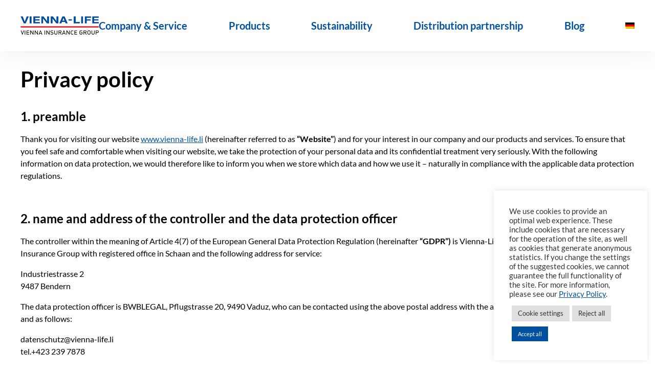

--- FILE ---
content_type: text/html; charset=UTF-8
request_url: https://vienna-life.li/en/privacy-policy/
body_size: 25027
content:

	<!doctype html>
<!--[if lt IE 9]><html class="no-js no-svg ie lt-ie9 lt-ie8 lt-ie7" lang="en-US"> <![endif]-->
<!--[if IE 9]><html class="no-js no-svg ie ie9 lt-ie9 lt-ie8" lang="en-US"> <![endif]-->
<!--[if gt IE 9]><!--><html class="no-js no-svg" lang="en-US"> <!--<![endif]-->
<head>
    <meta charset="UTF-8" />
    <meta name="description" content="Vermögensaubau und private Altersvorsorge">
    <link rel="stylesheet" href="https://vienna-life.li/app/themes/vienna-life-theme/style.css" type="text/css" media="screen" />
    <meta http-equiv="Content-Type" content="text/html; charset=UTF-8" />
    <meta http-equiv="X-UA-Compatible" content="IE=edge">
    <meta name="viewport" content="width=device-width, initial-scale=1">
    <link rel="author" href="https://vienna-life.li/app/themes/vienna-life-theme/humans.txt" />
    <link rel="pingback" href="https://vienna-life.li/wp/xmlrpc.php" />
    <link rel="profile" href="http://gmpg.org/xfn/11">
    <script src="https://kit.fontawesome.com/7ce4eae20f.js" crossorigin="anonymous"></script>
    <meta name='robots' content='index, follow, max-image-preview:large, max-snippet:-1, max-video-preview:-1' />
	<style>img:is([sizes="auto" i], [sizes^="auto," i]) { contain-intrinsic-size: 3000px 1500px }</style>
	<link rel="alternate" hreflang="en" href="https://vienna-life.li/en/privacy-policy/" />
<link rel="alternate" hreflang="de" href="https://vienna-life.li/datenschutzerklaerung/" />
<link rel="alternate" hreflang="x-default" href="https://vienna-life.li/datenschutzerklaerung/" />

	<!-- This site is optimized with the Yoast SEO plugin v26.3 - https://yoast.com/wordpress/plugins/seo/ -->
	<title>Privacy policy | Vienna Life</title>
	<link rel="canonical" href="https://vienna-life.li/en/privacy-policy/" />
	<meta property="og:locale" content="en_US" />
	<meta property="og:type" content="article" />
	<meta property="og:title" content="Privacy policy | Vienna Life" />
	<meta property="og:description" content="Privacy policy 1. preamble Thank you for visiting our website www.vienna-life.li (hereinafter referred to as &#8220;Website&#8221;) and for your interest in our company and our products and services. To ensure that you feel safe and comfortable when visiting our website, we take the protection of your personal data and its confidential treatment very seriously. With [&hellip;]" />
	<meta property="og:url" content="https://vienna-life.li/en/privacy-policy/" />
	<meta property="og:site_name" content="Vienna Life" />
	<meta property="article:modified_time" content="2025-08-29T12:08:21+00:00" />
	<meta name="twitter:card" content="summary_large_image" />
	<meta name="twitter:label1" content="Est. reading time" />
	<meta name="twitter:data1" content="8 minutes" />
	<script type="application/ld+json" class="yoast-schema-graph">{"@context":"https://schema.org","@graph":[{"@type":"WebPage","@id":"https://vienna-life.li/en/privacy-policy/","url":"https://vienna-life.li/en/privacy-policy/","name":"Privacy policy | Vienna Life","isPartOf":{"@id":"https://vienna-life.li/#website"},"datePublished":"2022-10-20T08:27:04+00:00","dateModified":"2025-08-29T12:08:21+00:00","breadcrumb":{"@id":"https://vienna-life.li/en/privacy-policy/#breadcrumb"},"inLanguage":"en-US","potentialAction":[{"@type":"ReadAction","target":["https://vienna-life.li/en/privacy-policy/"]}]},{"@type":"BreadcrumbList","@id":"https://vienna-life.li/en/privacy-policy/#breadcrumb","itemListElement":[{"@type":"ListItem","position":1,"name":"Home","item":"https://vienna-life.li/en/"},{"@type":"ListItem","position":2,"name":"Privacy policy"}]},{"@type":"WebSite","@id":"https://vienna-life.li/#website","url":"https://vienna-life.li/","name":"Vienna Life","description":"Vermögensaubau und private Altersvorsorge","publisher":{"@id":"https://vienna-life.li/#organization"},"potentialAction":[{"@type":"SearchAction","target":{"@type":"EntryPoint","urlTemplate":"https://vienna-life.li/?s={search_term_string}"},"query-input":{"@type":"PropertyValueSpecification","valueRequired":true,"valueName":"search_term_string"}}],"inLanguage":"en-US"},{"@type":"Organization","@id":"https://vienna-life.li/#organization","name":"Vienna Life Lebensversicherung AG","url":"https://vienna-life.li/","logo":{"@type":"ImageObject","inLanguage":"en-US","@id":"https://vienna-life.li/#/schema/logo/image/","url":"https://vienna-life.li/app/uploads/2022/06/Logo_ViennaLife_2021.png","contentUrl":"https://vienna-life.li/app/uploads/2022/06/Logo_ViennaLife_2021.png","width":294,"height":69,"caption":"Vienna Life Lebensversicherung AG"},"image":{"@id":"https://vienna-life.li/#/schema/logo/image/"},"sameAs":["https://www.linkedin.com/company/vienna-life-lebensversicherung-ag-vienna-insurance-group/"]}]}</script>
	<!-- / Yoast SEO plugin. -->


<link rel="alternate" type="application/rss+xml" title="Vienna Life &raquo; Feed" href="https://vienna-life.li/en/feed/" />
<link rel="alternate" type="application/rss+xml" title="Vienna Life &raquo; Comments Feed" href="https://vienna-life.li/en/comments/feed/" />
<link rel="alternate" type="application/rss+xml" title="Vienna Life &raquo; Privacy policy Comments Feed" href="https://vienna-life.li/en/privacy-policy/feed/" />
<script type="text/javascript">
/* <![CDATA[ */
window._wpemojiSettings = {"baseUrl":"https:\/\/s.w.org\/images\/core\/emoji\/16.0.1\/72x72\/","ext":".png","svgUrl":"https:\/\/s.w.org\/images\/core\/emoji\/16.0.1\/svg\/","svgExt":".svg","source":{"concatemoji":"https:\/\/vienna-life.li\/wp\/wp-includes\/js\/wp-emoji-release.min.js?ver=6.8.3"}};
/*! This file is auto-generated */
!function(s,n){var o,i,e;function c(e){try{var t={supportTests:e,timestamp:(new Date).valueOf()};sessionStorage.setItem(o,JSON.stringify(t))}catch(e){}}function p(e,t,n){e.clearRect(0,0,e.canvas.width,e.canvas.height),e.fillText(t,0,0);var t=new Uint32Array(e.getImageData(0,0,e.canvas.width,e.canvas.height).data),a=(e.clearRect(0,0,e.canvas.width,e.canvas.height),e.fillText(n,0,0),new Uint32Array(e.getImageData(0,0,e.canvas.width,e.canvas.height).data));return t.every(function(e,t){return e===a[t]})}function u(e,t){e.clearRect(0,0,e.canvas.width,e.canvas.height),e.fillText(t,0,0);for(var n=e.getImageData(16,16,1,1),a=0;a<n.data.length;a++)if(0!==n.data[a])return!1;return!0}function f(e,t,n,a){switch(t){case"flag":return n(e,"\ud83c\udff3\ufe0f\u200d\u26a7\ufe0f","\ud83c\udff3\ufe0f\u200b\u26a7\ufe0f")?!1:!n(e,"\ud83c\udde8\ud83c\uddf6","\ud83c\udde8\u200b\ud83c\uddf6")&&!n(e,"\ud83c\udff4\udb40\udc67\udb40\udc62\udb40\udc65\udb40\udc6e\udb40\udc67\udb40\udc7f","\ud83c\udff4\u200b\udb40\udc67\u200b\udb40\udc62\u200b\udb40\udc65\u200b\udb40\udc6e\u200b\udb40\udc67\u200b\udb40\udc7f");case"emoji":return!a(e,"\ud83e\udedf")}return!1}function g(e,t,n,a){var r="undefined"!=typeof WorkerGlobalScope&&self instanceof WorkerGlobalScope?new OffscreenCanvas(300,150):s.createElement("canvas"),o=r.getContext("2d",{willReadFrequently:!0}),i=(o.textBaseline="top",o.font="600 32px Arial",{});return e.forEach(function(e){i[e]=t(o,e,n,a)}),i}function t(e){var t=s.createElement("script");t.src=e,t.defer=!0,s.head.appendChild(t)}"undefined"!=typeof Promise&&(o="wpEmojiSettingsSupports",i=["flag","emoji"],n.supports={everything:!0,everythingExceptFlag:!0},e=new Promise(function(e){s.addEventListener("DOMContentLoaded",e,{once:!0})}),new Promise(function(t){var n=function(){try{var e=JSON.parse(sessionStorage.getItem(o));if("object"==typeof e&&"number"==typeof e.timestamp&&(new Date).valueOf()<e.timestamp+604800&&"object"==typeof e.supportTests)return e.supportTests}catch(e){}return null}();if(!n){if("undefined"!=typeof Worker&&"undefined"!=typeof OffscreenCanvas&&"undefined"!=typeof URL&&URL.createObjectURL&&"undefined"!=typeof Blob)try{var e="postMessage("+g.toString()+"("+[JSON.stringify(i),f.toString(),p.toString(),u.toString()].join(",")+"));",a=new Blob([e],{type:"text/javascript"}),r=new Worker(URL.createObjectURL(a),{name:"wpTestEmojiSupports"});return void(r.onmessage=function(e){c(n=e.data),r.terminate(),t(n)})}catch(e){}c(n=g(i,f,p,u))}t(n)}).then(function(e){for(var t in e)n.supports[t]=e[t],n.supports.everything=n.supports.everything&&n.supports[t],"flag"!==t&&(n.supports.everythingExceptFlag=n.supports.everythingExceptFlag&&n.supports[t]);n.supports.everythingExceptFlag=n.supports.everythingExceptFlag&&!n.supports.flag,n.DOMReady=!1,n.readyCallback=function(){n.DOMReady=!0}}).then(function(){return e}).then(function(){var e;n.supports.everything||(n.readyCallback(),(e=n.source||{}).concatemoji?t(e.concatemoji):e.wpemoji&&e.twemoji&&(t(e.twemoji),t(e.wpemoji)))}))}((window,document),window._wpemojiSettings);
/* ]]> */
</script>
<style id='wp-emoji-styles-inline-css' type='text/css'>

	img.wp-smiley, img.emoji {
		display: inline !important;
		border: none !important;
		box-shadow: none !important;
		height: 1em !important;
		width: 1em !important;
		margin: 0 0.07em !important;
		vertical-align: -0.1em !important;
		background: none !important;
		padding: 0 !important;
	}
</style>
<link rel='stylesheet' id='wp-block-library-css' href='https://vienna-life.li/wp/wp-includes/css/dist/block-library/style.min.css?ver=6.8.3' type='text/css' media='all' />
<style id='classic-theme-styles-inline-css' type='text/css'>
/*! This file is auto-generated */
.wp-block-button__link{color:#fff;background-color:#32373c;border-radius:9999px;box-shadow:none;text-decoration:none;padding:calc(.667em + 2px) calc(1.333em + 2px);font-size:1.125em}.wp-block-file__button{background:#32373c;color:#fff;text-decoration:none}
</style>
<style id='global-styles-inline-css' type='text/css'>
:root{--wp--preset--aspect-ratio--square: 1;--wp--preset--aspect-ratio--4-3: 4/3;--wp--preset--aspect-ratio--3-4: 3/4;--wp--preset--aspect-ratio--3-2: 3/2;--wp--preset--aspect-ratio--2-3: 2/3;--wp--preset--aspect-ratio--16-9: 16/9;--wp--preset--aspect-ratio--9-16: 9/16;--wp--preset--color--black: #000000;--wp--preset--color--cyan-bluish-gray: #abb8c3;--wp--preset--color--white: #ffffff;--wp--preset--color--pale-pink: #f78da7;--wp--preset--color--vivid-red: #cf2e2e;--wp--preset--color--luminous-vivid-orange: #ff6900;--wp--preset--color--luminous-vivid-amber: #fcb900;--wp--preset--color--light-green-cyan: #7bdcb5;--wp--preset--color--vivid-green-cyan: #00d084;--wp--preset--color--pale-cyan-blue: #8ed1fc;--wp--preset--color--vivid-cyan-blue: #0693e3;--wp--preset--color--vivid-purple: #9b51e0;--wp--preset--gradient--vivid-cyan-blue-to-vivid-purple: linear-gradient(135deg,rgba(6,147,227,1) 0%,rgb(155,81,224) 100%);--wp--preset--gradient--light-green-cyan-to-vivid-green-cyan: linear-gradient(135deg,rgb(122,220,180) 0%,rgb(0,208,130) 100%);--wp--preset--gradient--luminous-vivid-amber-to-luminous-vivid-orange: linear-gradient(135deg,rgba(252,185,0,1) 0%,rgba(255,105,0,1) 100%);--wp--preset--gradient--luminous-vivid-orange-to-vivid-red: linear-gradient(135deg,rgba(255,105,0,1) 0%,rgb(207,46,46) 100%);--wp--preset--gradient--very-light-gray-to-cyan-bluish-gray: linear-gradient(135deg,rgb(238,238,238) 0%,rgb(169,184,195) 100%);--wp--preset--gradient--cool-to-warm-spectrum: linear-gradient(135deg,rgb(74,234,220) 0%,rgb(151,120,209) 20%,rgb(207,42,186) 40%,rgb(238,44,130) 60%,rgb(251,105,98) 80%,rgb(254,248,76) 100%);--wp--preset--gradient--blush-light-purple: linear-gradient(135deg,rgb(255,206,236) 0%,rgb(152,150,240) 100%);--wp--preset--gradient--blush-bordeaux: linear-gradient(135deg,rgb(254,205,165) 0%,rgb(254,45,45) 50%,rgb(107,0,62) 100%);--wp--preset--gradient--luminous-dusk: linear-gradient(135deg,rgb(255,203,112) 0%,rgb(199,81,192) 50%,rgb(65,88,208) 100%);--wp--preset--gradient--pale-ocean: linear-gradient(135deg,rgb(255,245,203) 0%,rgb(182,227,212) 50%,rgb(51,167,181) 100%);--wp--preset--gradient--electric-grass: linear-gradient(135deg,rgb(202,248,128) 0%,rgb(113,206,126) 100%);--wp--preset--gradient--midnight: linear-gradient(135deg,rgb(2,3,129) 0%,rgb(40,116,252) 100%);--wp--preset--font-size--small: 13px;--wp--preset--font-size--medium: 20px;--wp--preset--font-size--large: 36px;--wp--preset--font-size--x-large: 42px;--wp--preset--spacing--20: 0.44rem;--wp--preset--spacing--30: 0.67rem;--wp--preset--spacing--40: 1rem;--wp--preset--spacing--50: 1.5rem;--wp--preset--spacing--60: 2.25rem;--wp--preset--spacing--70: 3.38rem;--wp--preset--spacing--80: 5.06rem;--wp--preset--shadow--natural: 6px 6px 9px rgba(0, 0, 0, 0.2);--wp--preset--shadow--deep: 12px 12px 50px rgba(0, 0, 0, 0.4);--wp--preset--shadow--sharp: 6px 6px 0px rgba(0, 0, 0, 0.2);--wp--preset--shadow--outlined: 6px 6px 0px -3px rgba(255, 255, 255, 1), 6px 6px rgba(0, 0, 0, 1);--wp--preset--shadow--crisp: 6px 6px 0px rgba(0, 0, 0, 1);}:where(.is-layout-flex){gap: 0.5em;}:where(.is-layout-grid){gap: 0.5em;}body .is-layout-flex{display: flex;}.is-layout-flex{flex-wrap: wrap;align-items: center;}.is-layout-flex > :is(*, div){margin: 0;}body .is-layout-grid{display: grid;}.is-layout-grid > :is(*, div){margin: 0;}:where(.wp-block-columns.is-layout-flex){gap: 2em;}:where(.wp-block-columns.is-layout-grid){gap: 2em;}:where(.wp-block-post-template.is-layout-flex){gap: 1.25em;}:where(.wp-block-post-template.is-layout-grid){gap: 1.25em;}.has-black-color{color: var(--wp--preset--color--black) !important;}.has-cyan-bluish-gray-color{color: var(--wp--preset--color--cyan-bluish-gray) !important;}.has-white-color{color: var(--wp--preset--color--white) !important;}.has-pale-pink-color{color: var(--wp--preset--color--pale-pink) !important;}.has-vivid-red-color{color: var(--wp--preset--color--vivid-red) !important;}.has-luminous-vivid-orange-color{color: var(--wp--preset--color--luminous-vivid-orange) !important;}.has-luminous-vivid-amber-color{color: var(--wp--preset--color--luminous-vivid-amber) !important;}.has-light-green-cyan-color{color: var(--wp--preset--color--light-green-cyan) !important;}.has-vivid-green-cyan-color{color: var(--wp--preset--color--vivid-green-cyan) !important;}.has-pale-cyan-blue-color{color: var(--wp--preset--color--pale-cyan-blue) !important;}.has-vivid-cyan-blue-color{color: var(--wp--preset--color--vivid-cyan-blue) !important;}.has-vivid-purple-color{color: var(--wp--preset--color--vivid-purple) !important;}.has-black-background-color{background-color: var(--wp--preset--color--black) !important;}.has-cyan-bluish-gray-background-color{background-color: var(--wp--preset--color--cyan-bluish-gray) !important;}.has-white-background-color{background-color: var(--wp--preset--color--white) !important;}.has-pale-pink-background-color{background-color: var(--wp--preset--color--pale-pink) !important;}.has-vivid-red-background-color{background-color: var(--wp--preset--color--vivid-red) !important;}.has-luminous-vivid-orange-background-color{background-color: var(--wp--preset--color--luminous-vivid-orange) !important;}.has-luminous-vivid-amber-background-color{background-color: var(--wp--preset--color--luminous-vivid-amber) !important;}.has-light-green-cyan-background-color{background-color: var(--wp--preset--color--light-green-cyan) !important;}.has-vivid-green-cyan-background-color{background-color: var(--wp--preset--color--vivid-green-cyan) !important;}.has-pale-cyan-blue-background-color{background-color: var(--wp--preset--color--pale-cyan-blue) !important;}.has-vivid-cyan-blue-background-color{background-color: var(--wp--preset--color--vivid-cyan-blue) !important;}.has-vivid-purple-background-color{background-color: var(--wp--preset--color--vivid-purple) !important;}.has-black-border-color{border-color: var(--wp--preset--color--black) !important;}.has-cyan-bluish-gray-border-color{border-color: var(--wp--preset--color--cyan-bluish-gray) !important;}.has-white-border-color{border-color: var(--wp--preset--color--white) !important;}.has-pale-pink-border-color{border-color: var(--wp--preset--color--pale-pink) !important;}.has-vivid-red-border-color{border-color: var(--wp--preset--color--vivid-red) !important;}.has-luminous-vivid-orange-border-color{border-color: var(--wp--preset--color--luminous-vivid-orange) !important;}.has-luminous-vivid-amber-border-color{border-color: var(--wp--preset--color--luminous-vivid-amber) !important;}.has-light-green-cyan-border-color{border-color: var(--wp--preset--color--light-green-cyan) !important;}.has-vivid-green-cyan-border-color{border-color: var(--wp--preset--color--vivid-green-cyan) !important;}.has-pale-cyan-blue-border-color{border-color: var(--wp--preset--color--pale-cyan-blue) !important;}.has-vivid-cyan-blue-border-color{border-color: var(--wp--preset--color--vivid-cyan-blue) !important;}.has-vivid-purple-border-color{border-color: var(--wp--preset--color--vivid-purple) !important;}.has-vivid-cyan-blue-to-vivid-purple-gradient-background{background: var(--wp--preset--gradient--vivid-cyan-blue-to-vivid-purple) !important;}.has-light-green-cyan-to-vivid-green-cyan-gradient-background{background: var(--wp--preset--gradient--light-green-cyan-to-vivid-green-cyan) !important;}.has-luminous-vivid-amber-to-luminous-vivid-orange-gradient-background{background: var(--wp--preset--gradient--luminous-vivid-amber-to-luminous-vivid-orange) !important;}.has-luminous-vivid-orange-to-vivid-red-gradient-background{background: var(--wp--preset--gradient--luminous-vivid-orange-to-vivid-red) !important;}.has-very-light-gray-to-cyan-bluish-gray-gradient-background{background: var(--wp--preset--gradient--very-light-gray-to-cyan-bluish-gray) !important;}.has-cool-to-warm-spectrum-gradient-background{background: var(--wp--preset--gradient--cool-to-warm-spectrum) !important;}.has-blush-light-purple-gradient-background{background: var(--wp--preset--gradient--blush-light-purple) !important;}.has-blush-bordeaux-gradient-background{background: var(--wp--preset--gradient--blush-bordeaux) !important;}.has-luminous-dusk-gradient-background{background: var(--wp--preset--gradient--luminous-dusk) !important;}.has-pale-ocean-gradient-background{background: var(--wp--preset--gradient--pale-ocean) !important;}.has-electric-grass-gradient-background{background: var(--wp--preset--gradient--electric-grass) !important;}.has-midnight-gradient-background{background: var(--wp--preset--gradient--midnight) !important;}.has-small-font-size{font-size: var(--wp--preset--font-size--small) !important;}.has-medium-font-size{font-size: var(--wp--preset--font-size--medium) !important;}.has-large-font-size{font-size: var(--wp--preset--font-size--large) !important;}.has-x-large-font-size{font-size: var(--wp--preset--font-size--x-large) !important;}
:where(.wp-block-post-template.is-layout-flex){gap: 1.25em;}:where(.wp-block-post-template.is-layout-grid){gap: 1.25em;}
:where(.wp-block-columns.is-layout-flex){gap: 2em;}:where(.wp-block-columns.is-layout-grid){gap: 2em;}
:root :where(.wp-block-pullquote){font-size: 1.5em;line-height: 1.6;}
</style>
<link rel='stylesheet' id='cookie-law-info-css' href='https://vienna-life.li/app/plugins/cookie-law-info/legacy/public/css/cookie-law-info-public.css?ver=3.3.8' type='text/css' media='all' />
<link rel='stylesheet' id='cookie-law-info-gdpr-css' href='https://vienna-life.li/app/plugins/cookie-law-info/legacy/public/css/cookie-law-info-gdpr.css?ver=3.3.8' type='text/css' media='all' />
<link rel='stylesheet' id='wpml-menu-item-0-css' href='https://vienna-life.li/app/plugins/sitepress-multilingual-cms/templates/language-switchers/menu-item/style.min.css?ver=1' type='text/css' media='all' />
<link rel='stylesheet' id='main-style-css' href='https://vienna-life.li/app/themes/vienna-life-theme/dist/style.css?id=a2646aefcce53efb69ce6f6383c9db79' type='text/css' media='all' />
<link rel='stylesheet' id='fonts-css' href='https://vienna-life.li/app/themes/vienna-life-theme/font.php?ver=6.8.3' type='text/css' media='all' />
<script type="text/javascript" id="wpml-cookie-js-extra">
/* <![CDATA[ */
var wpml_cookies = {"wp-wpml_current_language":{"value":"en","expires":1,"path":"\/"}};
var wpml_cookies = {"wp-wpml_current_language":{"value":"en","expires":1,"path":"\/"}};
/* ]]> */
</script>
<script type="text/javascript" src="https://vienna-life.li/app/plugins/sitepress-multilingual-cms/res/js/cookies/language-cookie.js?ver=486900" id="wpml-cookie-js" defer="defer" data-wp-strategy="defer"></script>
<script type="text/javascript" src="https://vienna-life.li/wp/wp-includes/js/jquery/jquery.min.js?ver=3.7.1" id="jquery-core-js"></script>
<script type="text/javascript" src="https://vienna-life.li/wp/wp-includes/js/jquery/jquery-migrate.min.js?ver=3.4.1" id="jquery-migrate-js"></script>
<script type="text/javascript" id="cookie-law-info-js-extra">
/* <![CDATA[ */
var Cli_Data = {"nn_cookie_ids":[],"cookielist":[],"non_necessary_cookies":{"analytische-cookies":["",""],"marketing-cookies":[""]},"ccpaEnabled":"","ccpaRegionBased":"","ccpaBarEnabled":"","strictlyEnabled":["necessary","obligatoire"],"ccpaType":"gdpr","js_blocking":"1","custom_integration":"","triggerDomRefresh":"","secure_cookies":""};
var cli_cookiebar_settings = {"animate_speed_hide":"500","animate_speed_show":"500","background":"#FFF","border":"#b1a6a6c2","border_on":"","button_1_button_colour":"#61a229","button_1_button_hover":"#4e8221","button_1_link_colour":"#fff","button_1_as_button":"1","button_1_new_win":"","button_2_button_colour":"#333","button_2_button_hover":"#292929","button_2_link_colour":"#444","button_2_as_button":"","button_2_hidebar":"","button_3_button_colour":"#dedfe0","button_3_button_hover":"#b2b2b3","button_3_link_colour":"#333333","button_3_as_button":"1","button_3_new_win":"","button_4_button_colour":"#dedfe0","button_4_button_hover":"#b2b2b3","button_4_link_colour":"#333333","button_4_as_button":"1","button_7_button_colour":"#00509f","button_7_button_hover":"#00407f","button_7_link_colour":"#fff","button_7_as_button":"1","button_7_new_win":"","font_family":"inherit","header_fix":"","notify_animate_hide":"1","notify_animate_show":"1","notify_div_id":"#cookie-law-info-bar","notify_position_horizontal":"right","notify_position_vertical":"bottom","scroll_close":"","scroll_close_reload":"","accept_close_reload":"","reject_close_reload":"","showagain_tab":"1","showagain_background":"#fff","showagain_border":"#000","showagain_div_id":"#cookie-law-info-again","showagain_x_position":"10px","text":"#333333","show_once_yn":"","show_once":"10000","logging_on":"","as_popup":"","popup_overlay":"1","bar_heading_text":"","cookie_bar_as":"widget","popup_showagain_position":"bottom-right","widget_position":"right"};
var log_object = {"ajax_url":"https:\/\/vienna-life.li\/wp\/wp-admin\/admin-ajax.php"};
/* ]]> */
</script>
<script type="text/javascript" src="https://vienna-life.li/app/plugins/cookie-law-info/legacy/public/js/cookie-law-info-public.js?ver=3.3.8" id="cookie-law-info-js"></script>
<script type="text/javascript" id="acf-ajax-script-js-extra">
/* <![CDATA[ */
var ajax_object = {"ajax_url":"https:\/\/vienna-life.li\/wp\/wp-admin\/admin-ajax.php","nonce":"4a3eed2d30"};
/* ]]> */
</script>
<script type="text/javascript" src="https://vienna-life.li/app/themes/vienna-life-theme/src/js/form.js?ver=6.8.3" id="acf-ajax-script-js"></script>
<script defer type="text/javascript" src="https://vienna-life.li/app/themes/vienna-life-theme/dist/manifest.js?id=7871e3a8579c4acd58c471f12d27a946" id="manifest-defer-js"></script>
<script defer type="text/javascript" src="https://vienna-life.li/app/themes/vienna-life-theme/dist/vendor.js?id=bb4711efab5e7202ce1825bc631c4956" id="vendor-defer-js"></script>
<script defer type="text/javascript" src="https://vienna-life.li/app/themes/vienna-life-theme/dist/app.js?id=4298bf5e43105185eec861d24e290bc3" id="app-defer-js"></script>
<link rel="https://api.w.org/" href="https://vienna-life.li/en/wp-json/" /><link rel="alternate" title="JSON" type="application/json" href="https://vienna-life.li/en/wp-json/wp/v2/pages/833" /><link rel="EditURI" type="application/rsd+xml" title="RSD" href="https://vienna-life.li/wp/xmlrpc.php?rsd" />
<meta name="generator" content="WordPress 6.8.3" />
<link rel='shortlink' href='https://vienna-life.li/en/?p=833' />
<link rel="alternate" title="oEmbed (JSON)" type="application/json+oembed" href="https://vienna-life.li/en/wp-json/oembed/1.0/embed?url=https%3A%2F%2Fvienna-life.li%2Fen%2Fprivacy-policy%2F" />
<link rel="alternate" title="oEmbed (XML)" type="text/xml+oembed" href="https://vienna-life.li/en/wp-json/oembed/1.0/embed?url=https%3A%2F%2Fvienna-life.li%2Fen%2Fprivacy-policy%2F&#038;format=xml" />
<meta name="generator" content="WPML ver:4.8.6 stt:1,3;" />
<!-- Google tag (gtag.js) -->
<script type="text/plain" data-cli-class="cli-blocker-script"  data-cli-script-type="analytische-cookies" data-cli-block="true"  data-cli-element-position="head" async src="https://www.googletagmanager.com/gtag/js?id=G-JJ474CZ0T3"></script>
<script type="text/plain" data-cli-class="cli-blocker-script"  data-cli-script-type="analytische-cookies" data-cli-block="true"  data-cli-element-position="head">
  window.dataLayer = window.dataLayer || [];
  function gtag(){dataLayer.push(arguments);}
  gtag('js', new Date());
 
  gtag('config', 'G-JJ474CZ0T3');
</script><!-- Google tag (gtag.js) -->
<script type="text/plain" data-cli-class="cli-blocker-script"  data-cli-script-type="marketing-cookies" data-cli-block="true"  data-cli-element-position="head" async src=https://www.googletagmanager.com/gtag/js?id=AW-17506253188>
</script>
<script type="text/plain" data-cli-class="cli-blocker-script"  data-cli-script-type="marketing-cookies" data-cli-block="true"  data-cli-element-position="head">
  window.dataLayer = window.dataLayer || [];
  function gtag(){dataLayer.push(arguments);}
  gtag('js', new Date());
 
  gtag('config', 'AW-17506253188');
</script><!-- Analytics by WP Statistics - https://wp-statistics.com -->
<noscript><style>.lazyload[data-src]{display:none !important;}</style></noscript><style>.lazyload{background-image:none !important;}.lazyload:before{background-image:none !important;}</style><link rel="icon" href="https://vienna-life.li/app/uploads/2022/06/cropped-Favicon-32x32.png" sizes="32x32" />
<link rel="icon" href="https://vienna-life.li/app/uploads/2022/06/cropped-Favicon-192x192.png" sizes="192x192" />
<link rel="apple-touch-icon" href="https://vienna-life.li/app/uploads/2022/06/cropped-Favicon-180x180.png" />
<meta name="msapplication-TileImage" content="https://vienna-life.li/app/uploads/2022/06/cropped-Favicon-270x270.png" />

    
	</head><body class="wp-singular page-template-default page page-id-833 wp-theme-vienna-life-theme" data-template="base.twig">
<a class="skip-link screen-reader-text" href="#content">Zum Inhalt springen</a>

<style>
	body {
		--color-brand: #00509f;
	}
</style>

<header class="header">
	<div class="container content-container header-row pt-lg pb-lg">
	<div class="header-logo" role="banner">
		<a class="header-logo-link display-flex" href="https://vienna-life.li/en/" rel="home">
		<img src="[data-uri]" alt="Vienna Life Logo" data-src="https://vienna-life.li/app/uploads/2022/06/Logo_ViennaLife_2021.png" decoding="async" class="lazyload" data-eio-rwidth="294" data-eio-rheight="69" /><noscript><img src="https://vienna-life.li/app/uploads/2022/06/Logo_ViennaLife_2021.png" alt="Vienna Life Logo" data-eio="l" /></noscript>
		</a>
	</div>
	<div id="menu-area">
		<nav id="nav-main" class="nav-main" role="navigation">
				<a id="mobile-menu-trigger-button">
		<i id="trigger-button" class="fa-solid fa-bars"></i>
		<i id="cancel-button" class="fa-solid fa-xmark-large color-brand display-none"></i>
	</a>
	<ul class="menu ul-style-none" id="menu">
					<li class="menu-item menu-item-type-post_type menu-item-object-page menu-item-3991">
				<a class="menu-item-link textdecoration-none" target="_self" href="https://vienna-life.li/en/unternehmen/">Company &#038; Service</a>
							</li>
					<li class="menu-item menu-item-type-post_type menu-item-object-page menu-item-862">
				<a class="menu-item-link textdecoration-none" target="_self" href="https://vienna-life.li/en/produkte/">Products</a>
							</li>
					<li class="menu-item menu-item-type-post_type menu-item-object-page menu-item-863">
				<a class="menu-item-link textdecoration-none" target="_self" href="https://vienna-life.li/en/social-active/">Sustainability</a>
							</li>
					<li class="menu-item menu-item-type-post_type menu-item-object-page menu-item-5260">
				<a class="menu-item-link textdecoration-none" target="_self" href="https://vienna-life.li/en/vermittler/">Distribution partnership</a>
							</li>
					<li class="menu-item menu-item-type-post_type menu-item-object-page menu-item-864">
				<a class="menu-item-link textdecoration-none" target="_self" href="https://vienna-life.li/en/news/">Blog</a>
							</li>
					<li class="menu-item wpml-ls-slot-3 wpml-ls-item wpml-ls-item-de wpml-ls-menu-item wpml-ls-first-item wpml-ls-last-item menu-item-type-wpml_ls_menu_item menu-item-object-wpml_ls_menu_item menu-item-wpml-ls-3-de">
				<a class="menu-item-link textdecoration-none" target="_self" href="https://vienna-life.li/datenschutzerklaerung/">
            <img
            class="wpml-ls-flag lazyload"
            src="[data-uri]"
            alt="German"
            
            
 data-src="https://vienna-life.li/app/plugins/sitepress-multilingual-cms/res/flags/de.png" decoding="async" data-eio-rwidth="18" data-eio-rheight="12" /><noscript><img
            class="wpml-ls-flag"
            src="https://vienna-life.li/app/plugins/sitepress-multilingual-cms/res/flags/de.png"
            alt="German"
            
            
 data-eio="l" /></noscript></a>
							</li>
			</ul>
		</nav>
	</div>
</div>
</header>

<section id="content" role="main" class="content-wrapper">
		<div class="content-wrapper container content-container">
		<article class="post-type-page" id="post-833">
			<section class="article-content pt-xxl">
				<div class="article-body">
					<p></p>
<h2 class="wp-block-heading">Privacy policy</h2>
<h3><span class="Blue">1. preamble</span></h3>
<p>Thank you for visiting our website <a href="https://www.vienna-life.li/">www.vienna-life.li</a> (hereinafter referred to as <strong>&#8220;Website&#8221;</strong>) and for your interest in our company and our products and services. To ensure that you feel safe and comfortable when visiting our website, we take the protection of your personal data and its confidential treatment very seriously. With the following information on data protection, we would therefore like to inform you when we store which data and how we use it &#8211; naturally in compliance with the applicable data protection regulations. </p>
<p>&nbsp;</p>
<h3><span class="Blue">2. name <strong>and address of the controller and the data protection officer </strong> </span></h3>
<p>The controller within the meaning of Article 4(7) of the European General Data Protection Regulation (hereinafter <strong>&#8220;GDPR&#8221;)</strong> is Vienna-Life Lebensversicherung AG Vienna Insurance Group with registered office in Schaan and the following address for service: </p>
<p>Industriestrasse 2<br>9487 Bendern</p>
<p>The data protection officer is BWBLEGAL, Pflugstrasse 20, 9490 Vaduz, who can be contacted using the above postal address with the addition &#8220;Attn: Data Protection Officer&#8221; and as follows:</p>
<p>datenschutz@vienna-life.li<br>tel.+423 239 7878</p>
<p>&nbsp;</p>
<h3><span class="Blue">3. personal data</span></h3>
<p>This Privacy Policy sets out our principles in relation to the protection of your data, in particular that information such as name, address, date of birth, email address, user behavior, IP address, etc., which relates to an identified or identifiable natural person. (hereinafter <strong>&#8220;personal data&#8221;</strong>).</p>
<p>This privacy policy applies only to our website and in no case to websites, products and services of third parties, even if you may be redirected to the content of third parties via a link from our website. In this context, we accept no responsibility whatsoever for the content of a website, products or services of a third party. </p>
<p>&nbsp;</p>
<h3><span class="Blue">4. purpose &amp; general legal basis</span></h3>
<p>The purpose of our website is to inform you about our company, team, products and services. You can also contact us by sending an email to the general email address office(at)vienna-life.li. The information you provide, such as your name, telephone number and email address, will be stored by us in order to respond to your request. The information will be deleted as soon as it is no longer required, unless statutory retention obligations require its continued (and possibly limited) storage.    </p>
<p>When visiting our website<u>  we rely on Art. 6 para. 1 lit. f GDPR    </u>In addition, you also accept the latest version of our <a href="https://www.vienna-life.li/de/kundinnen/formulare/tblid/134/default.asp">General Terms and Conditions</a>.</p>
<p>&nbsp;</p>
<h3><span class="Blue">5. personal data collected</span></h3>
<p>In principle, you can visit our website without directly disclosing who you are. For example, our web servers automatically store information that your browser transmits to us when you use the website for purely informational purposes. The information collected is technically necessary for us to display our website to you and to ensure stability and security. The following data is collected for this purpose:   </p>
<p>  IP address</p>
<ul>
<li>Type of web browser and its language and version</li>
<li>Operating system incl. interface </li>
<li>Domain name of your Internet Service Provider</li>
<li>the website from which you are visiting us</li>
<li>the websites that you visit with us as well as</li>
<li>the date and duration of the visit and the amount of data transferred in this context.</li>
</ul>
<p>Further personal data is only collected if you contact us by email. By sending an email, you agree that we may process and store the data disclosed therein for the purpose described in section 4 above. Depending on the subject matter, the email may also be considered a (pre-)contractual measure.  </p>
<p>&nbsp;</p>
<h3><span class="Blue">6. cookies</span></h3>
<p>No so-called &#8220;cookies&#8221; are used on our website &#8211; with the exception of item 7 below.</p>
<p>For the sake of clarity, it should nevertheless be mentioned here that a cookie is a small text file that is stored on your hard disk by a website to make it easier for you to use a website and to tailor it to your needs. To do this, however, the text file sends certain information to the site that placed it. </p>
<p>&nbsp;</p>
<h3><span class="Blue">7. google analytics</span></h3>
<p>This website uses Google Analytics, a web analytics service provided by Google Inc (hereinafter <strong>&#8220;Google&#8221;)</strong>. Google Analytics uses cookies (see section 6). The information generated by the cookie about your use of this website is generally transmitted to a Google server in the USA and stored there. However, we have activated IP anonymization as standard, so that your IP address on this website will be shortened by Google beforehand within member states of the European Union or in other contracting states of the Agreement on the European Economic Area. Only in exceptional cases will the full IP address be transmitted to a Google server in the USA and truncated there.     </p>
<p>On behalf of the operator of this website, Google will use this information for the purpose of evaluating your use of the website, compiling reports on website activity and providing other services relating to website activity and internet usage to the website operator.</p>
<p>The IP address transmitted by your browser as part of Google Analytics is not merged with other data from Google.</p>
<p>You may refuse the use of cookies by selecting the appropriate settings on your browser, however please note that if you do this you may not be able to use the full functionality of this website. You can also prevent Google from collecting the data generated by the cookie and relating to your use of the website (including your IP address) and from processing this data by Google by downloading and installing the browser plug-in available at the following link: <a href="http://tools.google.com/dlpage/gaoptout?hl=de">http://tools.google.com/dlpage/gaoptout?hl=de.</a> </p>
<p>This website uses Google Analytics with the extension &#8220;_anonymizeIp()&#8221;. This means that IP addresses are further processed in abbreviated form, thus excluding the possibility of personal references. If the data collected about you is personally identifiable, it is immediately excluded and the personal data is deleted immediately.  </p>
<p>We use Google Analytics to analyze and regularly improve the use of our website. We can use the statistics obtained to improve our offer and make it more interesting for you as a user. For the exceptional cases in which personal data is transferred to the USA, Google has submitted to the Data Privacy Framework: <a href="https://www.dataprivacyframework.gov/">https://www.dataprivacyframework.gov/</a> The legal basis for the use of Google Analytics is Art. 6 para. 1 sentence 1 lit. a GDPR.    </p>
<p>Information on the third-party provider (processor within the meaning of Art. 28 DSGVO):</p>
<p>&nbsp;</p>
<ul>
<li>Google Dublin, Google Ireland Ltd., Gordon House, Barrow Street, Dublin 4, Irland, Fax: +353 (1) 436 1001</li>
<li>User conditions:: <a href="http://www.google.com/analytics/terms/de.html">http://www.google.com/analytics/terms/de.html</a></li>
<li>Privacy Overview: <a href="http://www.google.com/intl/de/analytics/learn/privacy.html">http://www.google.com/intl/de/analytics/learn/privacy.html</a></li>
<li>Privacy policy: <a href="http://www.google.de/intl/de/policies/privacy">http://www.google.de/intl/de/policies/privacy</a></li>
</ul>
<p>&nbsp;</p>
<h3><span class="Blue">8.  <b><span lang="DE">Use of LinkedIn Lead Gen Ads</span></b></span></h3>
<p style="font-weight: 400;">We use so-called <strong>Lead Gen Ads</strong> on LinkedIn, an offer from LinkedIn Ireland Unlimited Company, Wilton Place, Dublin 2, Ireland (&#8220;LinkedIn&#8221;). These are advertisements that are linked to a form that you can use to enter certain data (e.g. name, e-mail address, company name, position) directly within LinkedIn and transmit it to us. </p>
<p style="font-weight: 400;">The data you enter via the form will be made available to us by LinkedIn and used exclusively for the purpose stated in the advertisement (e.g. sending information about our products and services, contacting you). The legal basis for the processing is your consent in accordance with Art. 6 para. 1 lit. a GDPR, which you give us by submitting the form.   </p>
<p style="font-weight: 400;">LinkedIn may also process your data for its own purposes. You can find information on this and on your rights and settings options for protecting your privacy in LinkedIn&#8217;s privacy policy: <a href="https://es.sonicurlprotection-ams.com/click?PV=2&amp;MSGID=202508201244520064041&amp;URLID=15&amp;ESV=10.0.30.8013&amp;IV=E97D1104BEB022230BD27382237AEC17&amp;TT=1755693893319&amp;ESN=kRcApvNLexT%2BASifOnfvkorDC%2BN%2FH5mwRlnhAJtpqHw%3D&amp;KV=1536961729280&amp;B64_ENCODED_URL=aHR0cHM6Ly93d3cubGlua2VkaW4uY29tL2xlZ2FsL3ByaXZhY3ktcG9saWN5&amp;HK=4F856E965BDA5525FF7D515FE295C79882EE806C498FF37CFBCF7A5A8C3CE3D2" data-outlook-id="f016cf9b-d52b-4240-85b4-c407c7a5edff">https://www.linkedin.com/legal/privacy-policy.</a> </p>
<p style="font-weight: 400;">Your data transmitted to us as part of a Lead Gen Ad will be stored by us for as long as is necessary to process your request or until you withdraw your consent. You can withdraw your consent at any time with effect for the future, e.g. by sending us an e-mail.&#8221; </p>
<p>&nbsp;</p>
<h3><span class="Blue">9. recipients or categories of recipients</span></h3>
<p>Your data will not be sold, rented or made available to third parties in any other way than described here. Personal data will only be transferred to relevant service providers within the framework of existing legal provisions. </p>
<h3> </h3>
<h3><span class="Blue">10. management, storage and security of personal data</span></h3>
<p>Vienna-Life takes data protection seriously, which is why we use technical and organizational security measures to protect the data we manage against accidental or intentional manipulation, loss, destruction or access by unauthorized persons. Our security measures are continuously improved in line with technological developments. </p>
<p>Your data will be stored exclusively on the web servers of our homepage operator located in Liechtenstein (thus order processor in the sense of Art. 28 DSGVO) li-life web+it est., Lova Center, 9490 Vaduz.</p>
<p>Despite our technical and organizational measures to protect your data, we cannot guarantee absolute security. By using our website and our products and services, you acknowledge that we make no representations or warranties with regard to the protection of your data and accept no liability in the event of accidental or intentional manipulation, loss, destruction or access by unauthorized persons. Irrespective of this, we naturally comply with our reporting obligations in accordance with the GDPR.  </p>
<p><em> </em>Your data will be stored after collection for as long as is necessary to fulfill the above-mentioned purposes and on the basis of legitimate interests.</p>
<p>&nbsp;</p>
<h3><span class="Blue">11. adaptation of the privacy policy</span></h3>
<p>We regularly adapt this privacy policy to the current legal and factual circumstances. The revised version comes into force upon publication on this website. </p>
<p>&nbsp;</p>
<h3><span class="Blue">12 Rights of data subjects and contact</span></h3>
<p>Upon request, we will inform you in writing whether and which personal data about you are being or have been processed by us (Art. 15 DSGVO).</p>
<p>You also have the possibility to request the correction or deletion of your data in compliance with the legal requirements (Art. 16 and 17 DSGVO).</p>
<p>Furthermore, you have the right to request the restriction of processing from us (Art. 18 DSGVO) or to exercise your right to data portability according to Art. 20 DSGVO.</p>
<p>Finally, you have the right to object pursuant to Art. 21 DSGVO as well as the right to complain to the data protection supervisory authority about the processing of your personal data by us.</p>
<p>Please exercise any rights to be addressed to us by contacting our data protection officer in accordance with section 2.</p>
<p></p>
				</div>
			</section>
		</article>
	</div><!-- /content-wrapper -->
</section>
    <div class="popup hidden" id="popup">
    <div class="popup-container">
        <div class="content">
            <div class="content-area">
                <div class="contact-info">
                    <div class="headline">
                        <h3>Broker inquiry</h3>
                    </div>           
                     <div class="btn-close">
                        <i class="fal fa-times"></i>
                    </div>
                </div>
                <div class="forms">
                    <div class="form" data-type="broker"> 
                        <div class="acf-form-container">
        				<form id="&quot;acf-broker-form&quot;" class="acf-form" action="" method="post">
					<div id="acf-form-data" class="acf-hidden">
		<input type="hidden" id="_acf_screen" name="_acf_screen" value="acf_form"/><input type="hidden" id="_acf_post_id" name="_acf_post_id" value="new_post"/><input type="hidden" id="_acf_validation" name="_acf_validation" value="1"/><input type="hidden" id="_acf_form" name="_acf_form" value="[base64]"/><input type="hidden" id="_acf_nonce" name="_acf_nonce" value="810adb24ec"/><input type="hidden" id="_acf_changed" name="_acf_changed" value="0"/>	</div>
				<div class="acf-fields acf-form-fields -top">
								<div class="acf-field acf-field-text acf-field-68b6d8df981d5" data-name="name" data-type="text" data-key="field_68b6d8df981d5">
<div class="acf-label">
<label for="acf-field_68b6d8df981d5">Name</label></div>
<div class="acf-input">
<div class="acf-input-wrap"><input type="text" id="acf-field_68b6d8df981d5" name="acf[field_68b6d8df981d5]"/></div></div>
</div>
<div class="acf-field acf-field-email acf-field-68b6d91a981d6 is-required" data-name="email" data-type="email" data-key="field_68b6d91a981d6" data-required="1">
<div class="acf-label">
<label for="acf-field_68b6d91a981d6">E-Mail <span class="acf-required">*</span></label></div>
<div class="acf-input">
<div class="acf-input-wrap"><input type="email" id="acf-field_68b6d91a981d6" name="acf[field_68b6d91a981d6]" required="required"/></div></div>
</div>
<div class="acf-field acf-field-textarea acf-field-68b6d933981d7" data-name="message" data-type="textarea" data-key="field_68b6d933981d7">
<div class="acf-label">
<label for="acf-field_68b6d933981d7">Nachricht</label></div>
<div class="acf-input">
<textarea id="acf-field_68b6d933981d7" name="acf[field_68b6d933981d7]" rows="8"></textarea></div>
</div>
<div class="acf-field acf-field-text acf-field--validate-email" style="display:none !important;" data-name="_validate_email" data-type="text" data-key="_validate_email">
<div class="acf-label">
<label for="acf-_validate_email">Validate Email</label></div>
<div class="acf-input">
<div class="acf-input-wrap"><input type="text" id="acf-_validate_email" name="acf[_validate_email]"/></div></div>
</div>
				<div class="input" style="visibility:hidden"><input type="text" name="post_identifier" id="post_identifier" value=""></div><div class="data-protection-text"><p>Upon submitting the contact form, I confirm that I have read and understood the <a href="https://vienna-life.li/en/privacy-policy/">privacy policy</a>. I agree that my information and data will be collected and stored electronically for the purpose of responding to my inquiry.</p>
</div><div id="form-message"></div>			</div>
							<div class="acf-form-submit">
					<button type="submit" class="mt-lg button-primary">Send</button>					<span class="acf-spinner"></span>				</div>
				</form>
			
</div>
                    </div>     
                </div>         
            </div>
        </div>         
    </div>
</div>
	<footer id="footer">
		<div class="footer-area">
	<div class="container content-container">
		<div class="row">
			<div class="footer-quicklinks-item col-md-3 col-sm-6 col-xs-12">
	<div class="text-center">Vienna-Life<br />
Life Insurance AG<br />
Vienna Insurance Group</div>
</div>
<div class="footer-quicklinks-item col-md-3 col-sm-6 col-xs-12">
	<a class="text-center textdecoration-none footer-link" href="https://goo.gl/maps/9oLUojmoSQPe1Kzv9">Industriestrasse 2<br />
9487 Bendern<br />
Liechtenstein</a>
</div>
<div class="footer-quicklinks-item col-md-3 col-sm-6 col-xs-12">
	<a class="mb-0 text-center textdecoration-none footer-link" href="tel:+423 235 0660">Phone:
		+423 235 0660</a>
	<a class="mb-0 text-center textdecoration-none footer-link" href="tel:+423 235 0669">Telefax:
		+423 235 0669</a>
	<a class="text-center textdecoration-none footer-link" href="mailto:office@vienna-life.li?subject=Kontaktanfrage">Mail:
		office@vienna-life.li</a>
</div>
<div class="footer-quicklinks-item col-md-3 col-sm-6 col-xs-12">
			<a class="mb-0 text-center textdecoration-none" target="_blank" rel="noopener" href="https://www.vig.com/de/home.html">
			<img src="[data-uri]" alt="" data-src="https://vienna-life.li/app/uploads/2022/06/Logo_VIG.png" decoding="async" class="lazyload" data-eio-rwidth="149" data-eio-rheight="68" /><noscript><img src="https://vienna-life.li/app/uploads/2022/06/Logo_VIG.png" alt="" data-eio="l" /></noscript>
		</a>
		
			<a class="mb-0 text-center textdecoration-none" target="_blank" rel="noopener" href="https://www.wst-versicherungsverein.at/">
			<img src="[data-uri]" alt="" data-src="https://vienna-life.li/app/uploads/2022/06/Logo_WSVV_58.png" decoding="async" class="lazyload" data-eio-rwidth="149" data-eio-rheight="58" /><noscript><img src="https://vienna-life.li/app/uploads/2022/06/Logo_WSVV_58.png" alt="" data-eio="l" /></noscript>
		</a>
	</div>

		</div>
		<div class="row">
			<div class="col col-12">
									<ul class="menu ul-style-none" id="footer-menu">
													<li class="menu-item wpml-ls-slot-4 wpml-ls-item wpml-ls-item-en wpml-ls-current-language wpml-ls-menu-item wpml-ls-first-item menu-item-type-wpml_ls_menu_item menu-item-object-wpml_ls_menu_item menu-item-wpml-ls-4-en">
								<a class="menu-item-link textdecoration-none" target="_self" href="https://vienna-life.li/en/privacy-policy/">
<span class="wpml-ls-native" lang="en">English</span></a>
							</li>
													<li class="menu-item wpml-ls-slot-4 wpml-ls-item wpml-ls-item-de wpml-ls-menu-item wpml-ls-last-item menu-item-type-wpml_ls_menu_item menu-item-object-wpml_ls_menu_item menu-item-wpml-ls-4-de">
								<a class="menu-item-link textdecoration-none" target="_self" href="https://vienna-life.li/datenschutzerklaerung/">
<span class="wpml-ls-native" lang="de">Deutsch</span></a>
							</li>
													<li class="menu-item menu-item-type-post_type menu-item-object-page current-menu-item page_item page-item-833 current_page_item menu-item-865">
								<a class="menu-item-link textdecoration-none" target="_self" href="https://vienna-life.li/en/privacy-policy/">Privacy policy</a>
							</li>
													<li class="menu-item menu-item-type-post_type menu-item-object-page menu-item-866">
								<a class="menu-item-link textdecoration-none" target="_self" href="https://vienna-life.li/en/imprint/">Imprint</a>
							</li>
											</ul>
							</div>
		</div>
	</div>
</div>
	</footer>
	<script type="speculationrules">
{"prefetch":[{"source":"document","where":{"and":[{"href_matches":"\/en\/*"},{"not":{"href_matches":["\/wp\/wp-*.php","\/wp\/wp-admin\/*","\/app\/uploads\/*","\/app\/*","\/app\/plugins\/*","\/app\/themes\/vienna-life-theme\/*","\/en\/*\\?(.+)"]}},{"not":{"selector_matches":"a[rel~=\"nofollow\"]"}},{"not":{"selector_matches":".no-prefetch, .no-prefetch a"}}]},"eagerness":"conservative"}]}
</script>
<!--googleoff: all--><div id="cookie-law-info-bar" data-nosnippet="true"><span><div class="cli-bar-container cli-style-v2"><div class="cli-bar-message">We use cookies to provide an optimal web experience. These include cookies that are necessary for the operation of the site, as well as cookies that generate anonymous statistics. If you change the settings of the suggested cookies, we cannot guarantee the full functionality of the site. For more information, please see our <a target="_blank" rel="noopener" href="https://vienna-life.li/en/privacy-policy/">Privacy Policy</a>.</div><div class="cli-bar-btn_container"><a role='button' class="medium cli-plugin-button cli-plugin-main-button cli_settings_button">Cookie settings</a><a role='button' id="cookie_action_close_header_reject" class="medium cli-plugin-button cli-plugin-main-button cookie_action_close_header_reject cli_action_button wt-cli-reject-btn" data-cli_action="reject">Reject all</a><a id="wt-cli-accept-all-btn" role='button' data-cli_action="accept_all" class="wt-cli-element small cli-plugin-button wt-cli-accept-all-btn cookie_action_close_header cli_action_button">Accept all</a></div></div></span></div><div id="cookie-law-info-again" data-nosnippet="true"><span id="cookie_hdr_showagain">Cookies</span></div><div class="cli-modal" data-nosnippet="true" id="cliSettingsPopup" tabindex="-1" role="dialog" aria-labelledby="cliSettingsPopup" aria-hidden="true">
  <div class="cli-modal-dialog" role="document">
	<div class="cli-modal-content cli-bar-popup">
		  <button type="button" class="cli-modal-close" id="cliModalClose">
			<svg class="" viewBox="0 0 24 24"><path d="M19 6.41l-1.41-1.41-5.59 5.59-5.59-5.59-1.41 1.41 5.59 5.59-5.59 5.59 1.41 1.41 5.59-5.59 5.59 5.59 1.41-1.41-5.59-5.59z"></path><path d="M0 0h24v24h-24z" fill="none"></path></svg>
			<span class="wt-cli-sr-only">Close</span>
		  </button>
		  <div class="cli-modal-body">
			<div class="cli-container-fluid cli-tab-container">
	<div class="cli-row">
		<div class="cli-col-12 cli-align-items-stretch cli-px-0">
			<div class="cli-privacy-overview">
				<h4>Cookie settings</h4>				<div class="cli-privacy-content">
					<div class="cli-privacy-content-text">This website uses cookies to improve your experience as you navigate through the website. Of these, the cookies that are deemed necessary are stored on your browser as they are essential for the basic functions of the website to work. We also use third-party cookies that help us analyze and understand how you use this website. These cookies are stored in your browser only with your consent. You also have the option to decline these cookies. However, rejecting some of these cookies may affect your browsing experience.</div>
				</div>
				<a class="cli-privacy-readmore" aria-label="Show more" role="button" data-readmore-text="Show more" data-readless-text="Show less"></a>			</div>
		</div>
		<div class="cli-col-12 cli-align-items-stretch cli-px-0 cli-tab-section-container">
												<div class="cli-tab-section">
						<div class="cli-tab-header">
							<a role="button" tabindex="0" class="cli-nav-link cli-settings-mobile" data-target="necessary" data-toggle="cli-toggle-tab">
								Necessary							</a>
															<div class="wt-cli-necessary-checkbox">
									<input type="checkbox" class="cli-user-preference-checkbox"  id="wt-cli-checkbox-necessary" data-id="checkbox-necessary" checked="checked"  />
									<label class="form-check-label" for="wt-cli-checkbox-necessary">Necessary</label>
								</div>
								<span class="cli-necessary-caption">Always Enabled</span>
													</div>
						<div class="cli-tab-content">
							<div class="cli-tab-pane cli-fade" data-id="necessary">
								<div class="wt-cli-cookie-description">
									Necessary cookies are strictly necessary for the proper functioning of the website. These cookies ensure basic functionalities and security features of the website, anonymously. 
<table class="cookielawinfo-row-cat-table cookielawinfo-winter"><thead><tr><th class="cookielawinfo-column-1">Cookie</th><th class="cookielawinfo-column-3">Duration</th><th class="cookielawinfo-column-4">Description</th></tr></thead><tbody><tr class="cookielawinfo-row"><td class="cookielawinfo-column-1">cookielawinfo-checkbox-analytics</td><td class="cookielawinfo-column-3"></td><td class="cookielawinfo-column-4">Analytical cookies are used to understand how visitors interact with the website. These cookies help provide information about metrics such as the number of visitors, bounce rate, traffic source, etc. </td></tr><tr class="cookielawinfo-row"><td class="cookielawinfo-column-1">cookielawinfo-checkbox-functional</td><td class="cookielawinfo-column-3"></td><td class="cookielawinfo-column-4">The cookie is set by the GDPR Cookie Consent plugin to record the user's consent for the cookies in the "Functional" category.</td></tr><tr class="cookielawinfo-row"><td class="cookielawinfo-column-1">CookieLawInfoConsent</td><td class="cookielawinfo-column-3"></td><td class="cookielawinfo-column-4">Stores the default button state of the corresponding category and the state of the CCPA. It works only in coordination with the primary cookie. </td></tr><tr class="cookielawinfo-row"><td class="cookielawinfo-column-1">wp-wpml_current_language</td><td class="cookielawinfo-column-3"></td><td class="cookielawinfo-column-4">Saves the selected language as a cookie.</td></tr></tbody></table>								</div>
							</div>
						</div>
					</div>
																	<div class="cli-tab-section">
						<div class="cli-tab-header">
							<a role="button" tabindex="0" class="cli-nav-link cli-settings-mobile" data-target="analytische-cookies" data-toggle="cli-toggle-tab">
								Analytical cookies							</a>
															<div class="cli-switch">
									<input type="checkbox" id="wt-cli-checkbox-analytische-cookies" class="cli-user-preference-checkbox"  data-id="checkbox-analytische-cookies" checked='checked' />
									<label for="wt-cli-checkbox-analytische-cookies" class="cli-slider" data-cli-enable="Enabled" data-cli-disable="Disabled"><span class="wt-cli-sr-only">Analytical cookies</span></label>
								</div>
													</div>
						<div class="cli-tab-content">
							<div class="cli-tab-pane cli-fade" data-id="analytische-cookies">
								<div class="wt-cli-cookie-description">
									Cookies used for analytics help collect data that allows services to understand how users interact with a particular service. These insights allow services both to improve content and to build better features that improve the user’s experience.

<table class="cookielawinfo-row-cat-table cookielawinfo-winter"><thead><tr><th class="cookielawinfo-column-1">Cookie</th><th class="cookielawinfo-column-3">Duration</th><th class="cookielawinfo-column-4">Description</th></tr></thead><tbody><tr class="cookielawinfo-row"><td class="cookielawinfo-column-1">_ga</td><td class="cookielawinfo-column-3"></td><td class="cookielawinfo-column-4">Used to differentiate between users.</td></tr><tr class="cookielawinfo-row"><td class="cookielawinfo-column-1">_ga_*</td><td class="cookielawinfo-column-3"></td><td class="cookielawinfo-column-4">Used to persist session state.

&nbsp;</td></tr></tbody></table>								</div>
							</div>
						</div>
					</div>
																	<div class="cli-tab-section">
						<div class="cli-tab-header">
							<a role="button" tabindex="0" class="cli-nav-link cli-settings-mobile" data-target="marketing-cookies" data-toggle="cli-toggle-tab">
								Marketing Cookies							</a>
															<div class="cli-switch">
									<input type="checkbox" id="wt-cli-checkbox-marketing-cookies" class="cli-user-preference-checkbox"  data-id="checkbox-marketing-cookies" checked='checked' />
									<label for="wt-cli-checkbox-marketing-cookies" class="cli-slider" data-cli-enable="Enabled" data-cli-disable="Disabled"><span class="wt-cli-sr-only">Marketing Cookies</span></label>
								</div>
													</div>
						<div class="cli-tab-content">
							<div class="cli-tab-pane cli-fade" data-id="marketing-cookies">
								<div class="wt-cli-cookie-description">
									Google uses cookies for advertising, including serving and rendering ads, personalizing ads (depending on your ad settings at g.co/adsettings), limiting the number of times an ad is shown to a user, muting ads you have chosen to stop seeing, and measuring the effectiveness of ads.

<table class="cookielawinfo-row-cat-table cookielawinfo-winter"><thead><tr><th class="cookielawinfo-column-1">Cookie</th><th class="cookielawinfo-column-3">Duration</th><th class="cookielawinfo-column-4">Description</th></tr></thead><tbody><tr class="cookielawinfo-row"><td class="cookielawinfo-column-1">_gcl_au</td><td class="cookielawinfo-column-3"></td><td class="cookielawinfo-column-4"><div class="ch2-settings-option2">
<div id="ch2-collapse-c-sv-4-2" class="ch2-settings-option-details ch2-collapse-content">
<div class="ch2-settings-so-cookies">

The cookie is used by Google Tag Manager to track and store conversions.

</div>
</div>
</div>
<div class="ch2-settings-option2">
<div class="ch2-collapse-toggler"></div>
</div></td></tr></tbody></table>								</div>
							</div>
						</div>
					</div>
										</div>
	</div>
</div>
		  </div>
		  <div class="cli-modal-footer">
			<div class="wt-cli-element cli-container-fluid cli-tab-container">
				<div class="cli-row">
					<div class="cli-col-12 cli-align-items-stretch cli-px-0">
						<div class="cli-tab-footer wt-cli-privacy-overview-actions">
						
															<a id="wt-cli-privacy-save-btn" role="button" tabindex="0" data-cli-action="accept" class="wt-cli-privacy-btn cli_setting_save_button wt-cli-privacy-accept-btn cli-btn">SAVE &amp; ACCEPT</a>
													</div>
												<div class="wt-cli-ckyes-footer-section">
							<div class="wt-cli-ckyes-brand-logo">Powered by <a href="https://www.cookieyes.com/"><img src="[data-uri]" alt="CookieYes Logo" data-src="https://vienna-life.li/app/plugins/cookie-law-info/legacy/public/images/logo-cookieyes.svg" decoding="async" class="lazyload"><noscript><img src="https://vienna-life.li/app/plugins/cookie-law-info/legacy/public/images/logo-cookieyes.svg" alt="CookieYes Logo" data-eio="l"></noscript></a></div>
						</div>
						
					</div>
				</div>
			</div>
		</div>
	</div>
  </div>
</div>
<div class="cli-modal-backdrop cli-fade cli-settings-overlay"></div>
<div class="cli-modal-backdrop cli-fade cli-popupbar-overlay"></div>
<!--googleon: all--><link rel='stylesheet' id='dashicons-css' href='https://vienna-life.li/wp/wp-includes/css/dashicons.min.css?ver=6.8.3' type='text/css' media='all' />
<link rel='stylesheet' id='acf-global-css' href='https://vienna-life.li/app/mu-plugins/advanced-custom-fields-pro/assets/build/css/acf-global.min.css?ver=6.7.0.2' type='text/css' media='all' />
<link rel='stylesheet' id='acf-input-css' href='https://vienna-life.li/app/mu-plugins/advanced-custom-fields-pro/assets/build/css/acf-input.min.css?ver=6.7.0.2' type='text/css' media='all' />
<link rel='stylesheet' id='acf-pro-input-css' href='https://vienna-life.li/app/mu-plugins/advanced-custom-fields-pro/assets/build/css/pro/acf-pro-input.min.css?ver=6.7.0.2' type='text/css' media='all' />
<link rel='stylesheet' id='select2-css' href='https://vienna-life.li/app/mu-plugins/advanced-custom-fields-pro/assets/inc/select2/4/select2.min.css?ver=4.0.13' type='text/css' media='all' />
<link rel='stylesheet' id='acf-datepicker-css' href='https://vienna-life.li/app/mu-plugins/advanced-custom-fields-pro/assets/inc/datepicker/jquery-ui.min.css?ver=1.11.4' type='text/css' media='all' />
<link rel='stylesheet' id='acf-timepicker-css' href='https://vienna-life.li/app/mu-plugins/advanced-custom-fields-pro/assets/inc/timepicker/jquery-ui-timepicker-addon.min.css?ver=1.6.1' type='text/css' media='all' />
<link rel='stylesheet' id='wp-color-picker-css' href='https://vienna-life.li/wp/wp-admin/css/color-picker.min.css?ver=6.8.3' type='text/css' media='all' />
<link rel='stylesheet' id='cookie-law-info-table-css' href='https://vienna-life.li/app/plugins/cookie-law-info/legacy/public/css/cookie-law-info-table.css?ver=3.3.8' type='text/css' media='all' />
<script type="text/javascript" id="eio-lazy-load-js-before">
/* <![CDATA[ */
var eio_lazy_vars = {"exactdn_domain":"","skip_autoscale":1,"bg_min_dpr":1.1,"threshold":0,"use_dpr":1};
/* ]]> */
</script>
<script type="text/javascript" src="https://vienna-life.li/app/plugins/ewww-image-optimizer/includes/lazysizes.min.js?ver=831" id="eio-lazy-load-js" async="async" data-wp-strategy="async"></script>
<script type="text/javascript" id="wp-statistics-tracker-js-extra">
/* <![CDATA[ */
var WP_Statistics_Tracker_Object = {"requestUrl":"https:\/\/vienna-life.li\/wp","ajaxUrl":"https:\/\/vienna-life.li\/wp\/wp-admin\/admin-ajax.php","hitParams":{"wp_statistics_hit":1,"source_type":"page","source_id":833,"search_query":"","signature":"1bc6d7822ef50825b58d46aac1da427b","action":"wp_statistics_hit_record"},"option":{"dntEnabled":"","bypassAdBlockers":"1","consentIntegration":{"name":null,"status":[]},"isPreview":false,"userOnline":false,"trackAnonymously":false,"isWpConsentApiActive":false,"consentLevel":"disabled"},"isLegacyEventLoaded":"","customEventAjaxUrl":"https:\/\/vienna-life.li\/wp\/wp-admin\/admin-ajax.php?action=wp_statistics_custom_event&nonce=341a41b516","onlineParams":{"wp_statistics_hit":1,"source_type":"page","source_id":833,"search_query":"","signature":"1bc6d7822ef50825b58d46aac1da427b","action":"wp_statistics_online_check"},"jsCheckTime":"60000"};
/* ]]> */
</script>
<script type="text/javascript" src="https://vienna-life.li/en/?e90c2e=e44168f4c3.js&amp;ver=14.16" id="wp-statistics-tracker-js"></script>
<script type="text/javascript" src="https://vienna-life.li/wp/wp-includes/js/jquery/ui/core.min.js?ver=1.13.3" id="jquery-ui-core-js"></script>
<script type="text/javascript" src="https://vienna-life.li/wp/wp-includes/js/jquery/ui/mouse.min.js?ver=1.13.3" id="jquery-ui-mouse-js"></script>
<script type="text/javascript" src="https://vienna-life.li/wp/wp-includes/js/jquery/ui/sortable.min.js?ver=1.13.3" id="jquery-ui-sortable-js"></script>
<script type="text/javascript" src="https://vienna-life.li/wp/wp-includes/js/jquery/ui/resizable.min.js?ver=1.13.3" id="jquery-ui-resizable-js"></script>
<script type="text/javascript" src="https://vienna-life.li/app/mu-plugins/advanced-custom-fields-pro/assets/build/js/acf.min.js?ver=6.7.0.2" id="acf-js"></script>
<script type="text/javascript" src="https://vienna-life.li/wp/wp-includes/js/dist/dom-ready.min.js?ver=f77871ff7694fffea381" id="wp-dom-ready-js"></script>
<script type="text/javascript" src="https://vienna-life.li/wp/wp-includes/js/dist/hooks.min.js?ver=4d63a3d491d11ffd8ac6" id="wp-hooks-js"></script>
<script type="text/javascript" src="https://vienna-life.li/wp/wp-includes/js/dist/i18n.min.js?ver=5e580eb46a90c2b997e6" id="wp-i18n-js"></script>
<script type="text/javascript" id="wp-i18n-js-after">
/* <![CDATA[ */
wp.i18n.setLocaleData( { 'text direction\u0004ltr': [ 'ltr' ] } );
/* ]]> */
</script>
<script type="text/javascript" src="https://vienna-life.li/wp/wp-includes/js/dist/a11y.min.js?ver=3156534cc54473497e14" id="wp-a11y-js"></script>
<script type="text/javascript" src="https://vienna-life.li/app/mu-plugins/advanced-custom-fields-pro/assets/build/js/acf-input.min.js?ver=6.7.0.2" id="acf-input-js"></script>
<script type="text/javascript" src="https://vienna-life.li/app/mu-plugins/advanced-custom-fields-pro/assets/build/js/pro/acf-pro-input.min.js?ver=6.7.0.2" id="acf-pro-input-js"></script>
<script type="text/javascript" src="https://vienna-life.li/app/mu-plugins/advanced-custom-fields-pro/assets/build/js/pro/acf-pro-ui-options-page.min.js?ver=6.7.0.2" id="acf-pro-ui-options-page-js"></script>
<script type="text/javascript" src="https://vienna-life.li/app/mu-plugins/advanced-custom-fields-pro/assets/inc/select2/4/select2.full.min.js?ver=4.0.13" id="select2-js"></script>
<script type="text/javascript" src="https://vienna-life.li/wp/wp-includes/js/jquery/ui/datepicker.min.js?ver=1.13.3" id="jquery-ui-datepicker-js"></script>
<script type="text/javascript" src="https://vienna-life.li/app/mu-plugins/advanced-custom-fields-pro/assets/inc/timepicker/jquery-ui-timepicker-addon.min.js?ver=1.6.1" id="acf-timepicker-js"></script>
<script type="text/javascript" src="https://vienna-life.li/wp/wp-includes/js/jquery/ui/draggable.min.js?ver=1.13.3" id="jquery-ui-draggable-js"></script>
<script type="text/javascript" src="https://vienna-life.li/wp/wp-includes/js/jquery/ui/slider.min.js?ver=1.13.3" id="jquery-ui-slider-js"></script>
<script type="text/javascript" src="https://vienna-life.li/wp/wp-includes/js/jquery/jquery.ui.touch-punch.js?ver=0.2.2" id="jquery-touch-punch-js"></script>
<script type="text/javascript" src="https://vienna-life.li/wp/wp-admin/js/iris.min.js?ver=1.0.7" id="iris-js"></script>
<script type="text/javascript" src="https://vienna-life.li/wp/wp-admin/js/color-picker.min.js?ver=6.8.3" id="wp-color-picker-js"></script>
<script type="text/javascript" src="https://vienna-life.li/app/mu-plugins/advanced-custom-fields-pro/assets/inc/color-picker-alpha/wp-color-picker-alpha.js?ver=3.0.0" id="acf-color-picker-alpha-js"></script>
<script>
acf.data = {"language":"en","select2L10n":{"matches_1":"One result is available, press enter to select it.","matches_n":"%d results are available, use up and down arrow keys to navigate.","matches_0":"No matches found","input_too_short_1":"Please enter 1 or more characters","input_too_short_n":"Please enter %d or more characters","input_too_long_1":"Please delete 1 character","input_too_long_n":"Please delete %d characters","selection_too_long_1":"You can only select 1 item","selection_too_long_n":"You can only select %d items","load_more":"Loading more results&hellip;","searching":"Searching&hellip;","load_fail":"Loading failed"},"google_map_api":"https:\/\/maps.googleapis.com\/maps\/api\/js?libraries=places&ver=3&callback=Function.prototype&language=en_US","datePickerL10n":{"closeText":"Done","currentText":"Today","nextText":"Next","prevText":"Prev","weekHeader":"Wk","monthNames":["January","February","March","April","May","June","July","August","September","October","November","December"],"monthNamesShort":["Jan","Feb","Mar","Apr","May","Jun","Jul","Aug","Sep","Oct","Nov","Dec"],"dayNames":["Sunday","Monday","Tuesday","Wednesday","Thursday","Friday","Saturday"],"dayNamesMin":["S","M","T","W","T","F","S"],"dayNamesShort":["Sun","Mon","Tue","Wed","Thu","Fri","Sat"]},"dateTimePickerL10n":{"timeOnlyTitle":"Choose Time","timeText":"Time","hourText":"Hour","minuteText":"Minute","secondText":"Second","millisecText":"Millisecond","microsecText":"Microsecond","timezoneText":"Time Zone","currentText":"Now","closeText":"Done","selectText":"Select","amNames":["AM","A"],"pmNames":["PM","P"]},"colorPickerL10n":{"hex_string":"Hex String","rgba_string":"RGBA String"},"iconPickerA11yStrings":{"noResultsForSearchTerm":"No results found for that search term","newResultsFoundForSearchTerm":"The available icons matching your search query have been updated in the icon picker below."},"iconPickeri10n":{"dashicons-admin-appearance":"Appearance Icon","dashicons-admin-collapse":"Collapse Icon","dashicons-admin-comments":"Comments Icon","dashicons-admin-customizer":"Customizer Icon","dashicons-admin-generic":"Generic Icon","dashicons-admin-home":"Home Icon","dashicons-admin-links":"Links Icon","dashicons-admin-media":"Media Icon","dashicons-admin-multisite":"Multisite Icon","dashicons-admin-network":"Network Icon","dashicons-admin-page":"Page Icon","dashicons-admin-plugins":"Plugins Icon","dashicons-admin-post":"Post Icon","dashicons-admin-settings":"Settings Icon","dashicons-admin-site":"Site Icon","dashicons-admin-site-alt":"Site (alt) Icon","dashicons-admin-site-alt2":"Site (alt2) Icon","dashicons-admin-site-alt3":"Site (alt3) Icon","dashicons-admin-tools":"Tools Icon","dashicons-admin-users":"Users Icon","dashicons-airplane":"Airplane Icon","dashicons-album":"Album Icon","dashicons-align-center":"Align Center Icon","dashicons-align-full-width":"Align Full Width Icon","dashicons-align-left":"Align Left Icon","dashicons-align-none":"Align None Icon","dashicons-align-pull-left":"Align Pull Left Icon","dashicons-align-pull-right":"Align Pull Right Icon","dashicons-align-right":"Align Right Icon","dashicons-align-wide":"Align Wide Icon","dashicons-amazon":"Amazon Icon","dashicons-analytics":"Analytics Icon","dashicons-archive":"Archive Icon","dashicons-arrow-down":"Arrow Down Icon","dashicons-arrow-down-alt":"Arrow Down (alt) Icon","dashicons-arrow-down-alt2":"Arrow Down (alt2) Icon","dashicons-arrow-left":"Arrow Left Icon","dashicons-arrow-left-alt":"Arrow Left (alt) Icon","dashicons-arrow-left-alt2":"Arrow Left (alt2) Icon","dashicons-arrow-right":"Arrow Right Icon","dashicons-arrow-right-alt":"Arrow Right (alt) Icon","dashicons-arrow-right-alt2":"Arrow Right (alt2) Icon","dashicons-arrow-up":"Arrow Up Icon","dashicons-arrow-up-alt":"Arrow Up (alt) Icon","dashicons-arrow-up-alt2":"Arrow Up (alt2) Icon","dashicons-art":"Art Icon","dashicons-awards":"Awards Icon","dashicons-backup":"Backup Icon","dashicons-bank":"Bank Icon","dashicons-beer":"Beer Icon","dashicons-bell":"Bell Icon","dashicons-block-default":"Block Default Icon","dashicons-book":"Book Icon","dashicons-book-alt":"Book (alt) Icon","dashicons-buddicons-activity":"Activity Icon","dashicons-buddicons-bbpress-logo":"bbPress Icon","dashicons-buddicons-buddypress-logo":"BuddyPress Icon","dashicons-buddicons-community":"Community Icon","dashicons-buddicons-forums":"Forums Icon","dashicons-buddicons-friends":"Friends Icon","dashicons-buddicons-groups":"Groups Icon","dashicons-buddicons-pm":"PM Icon","dashicons-buddicons-replies":"Replies Icon","dashicons-buddicons-topics":"Topics Icon","dashicons-buddicons-tracking":"Tracking Icon","dashicons-building":"Building Icon","dashicons-businessman":"Businessman Icon","dashicons-businessperson":"Businessperson Icon","dashicons-businesswoman":"Businesswoman Icon","dashicons-button":"Button Icon","dashicons-calculator":"Calculator Icon","dashicons-calendar":"Calendar Icon","dashicons-calendar-alt":"Calendar (alt) Icon","dashicons-camera":"Camera Icon","dashicons-camera-alt":"Camera (alt) Icon","dashicons-car":"Car Icon","dashicons-carrot":"Carrot Icon","dashicons-cart":"Cart Icon","dashicons-category":"Category Icon","dashicons-chart-area":"Chart Area Icon","dashicons-chart-bar":"Chart Bar Icon","dashicons-chart-line":"Chart Line Icon","dashicons-chart-pie":"Chart Pie Icon","dashicons-clipboard":"Clipboard Icon","dashicons-clock":"Clock Icon","dashicons-cloud":"Cloud Icon","dashicons-cloud-saved":"Cloud Saved Icon","dashicons-cloud-upload":"Cloud Upload Icon","dashicons-code-standards":"Code Standards Icon","dashicons-coffee":"Coffee Icon","dashicons-color-picker":"Color Picker Icon","dashicons-columns":"Columns Icon","dashicons-controls-back":"Back Icon","dashicons-controls-forward":"Forward Icon","dashicons-controls-pause":"Pause Icon","dashicons-controls-play":"Play Icon","dashicons-controls-repeat":"Repeat Icon","dashicons-controls-skipback":"Skip Back Icon","dashicons-controls-skipforward":"Skip Forward Icon","dashicons-controls-volumeoff":"Volume Off Icon","dashicons-controls-volumeon":"Volume On Icon","dashicons-cover-image":"Cover Image Icon","dashicons-dashboard":"Dashboard Icon","dashicons-database":"Database Icon","dashicons-database-add":"Database Add Icon","dashicons-database-export":"Database Export Icon","dashicons-database-import":"Database Import Icon","dashicons-database-remove":"Database Remove Icon","dashicons-database-view":"Database View Icon","dashicons-desktop":"Desktop Icon","dashicons-dismiss":"Dismiss Icon","dashicons-download":"Download Icon","dashicons-drumstick":"Drumstick Icon","dashicons-edit":"Edit Icon","dashicons-edit-large":"Edit Large Icon","dashicons-edit-page":"Edit Page Icon","dashicons-editor-aligncenter":"Align Center Icon","dashicons-editor-alignleft":"Align Left Icon","dashicons-editor-alignright":"Align Right Icon","dashicons-editor-bold":"Bold Icon","dashicons-editor-break":"Break Icon","dashicons-editor-code":"Code Icon","dashicons-editor-contract":"Contract Icon","dashicons-editor-customchar":"Custom Character Icon","dashicons-editor-expand":"Expand Icon","dashicons-editor-help":"Help Icon","dashicons-editor-indent":"Indent Icon","dashicons-editor-insertmore":"Insert More Icon","dashicons-editor-italic":"Italic Icon","dashicons-editor-justify":"Justify Icon","dashicons-editor-kitchensink":"Kitchen Sink Icon","dashicons-editor-ltr":"LTR Icon","dashicons-editor-ol":"Ordered List Icon","dashicons-editor-ol-rtl":"Ordered List RTL Icon","dashicons-editor-outdent":"Outdent Icon","dashicons-editor-paragraph":"Paragraph Icon","dashicons-editor-paste-text":"Paste Text Icon","dashicons-editor-paste-word":"Paste Word Icon","dashicons-editor-quote":"Quote Icon","dashicons-editor-removeformatting":"Remove Formatting Icon","dashicons-editor-rtl":"RTL Icon","dashicons-editor-spellcheck":"Spellcheck Icon","dashicons-editor-strikethrough":"Strikethrough Icon","dashicons-editor-table":"Table Icon","dashicons-editor-textcolor":"Text Color Icon","dashicons-editor-ul":"Unordered List Icon","dashicons-editor-underline":"Underline Icon","dashicons-editor-unlink":"Unlink Icon","dashicons-editor-video":"Video Icon","dashicons-ellipsis":"Ellipsis Icon","dashicons-email":"Email Icon","dashicons-email-alt":"Email (alt) Icon","dashicons-email-alt2":"Email (alt2) Icon","dashicons-embed-audio":"Embed Audio Icon","dashicons-embed-generic":"Embed Generic Icon","dashicons-embed-photo":"Embed Photo Icon","dashicons-embed-post":"Embed Post Icon","dashicons-embed-video":"Embed Video Icon","dashicons-excerpt-view":"Excerpt View Icon","dashicons-exit":"Exit Icon","dashicons-external":"External Icon","dashicons-facebook":"Facebook Icon","dashicons-facebook-alt":"Facebook (alt) Icon","dashicons-feedback":"Feedback Icon","dashicons-filter":"Filter Icon","dashicons-flag":"Flag Icon","dashicons-food":"Food Icon","dashicons-format-aside":"Aside Icon","dashicons-format-audio":"Audio Icon","dashicons-format-chat":"Chat Icon","dashicons-format-gallery":"Gallery Icon","dashicons-format-image":"Image Icon","dashicons-format-quote":"Quote Icon","dashicons-format-status":"Status Icon","dashicons-format-video":"Video Icon","dashicons-forms":"Forms Icon","dashicons-fullscreen-alt":"Fullscreen (alt) Icon","dashicons-fullscreen-exit-alt":"Fullscreen Exit (alt) Icon","dashicons-games":"Games Icon","dashicons-google":"Google Icon","dashicons-grid-view":"Grid View Icon","dashicons-groups":"Groups Icon","dashicons-hammer":"Hammer Icon","dashicons-heading":"Heading Icon","dashicons-heart":"Heart Icon","dashicons-hidden":"Hidden Icon","dashicons-hourglass":"Hourglass Icon","dashicons-html":"HTML Icon","dashicons-id":"ID Icon","dashicons-id-alt":"ID (alt) Icon","dashicons-image-crop":"Crop Icon","dashicons-image-filter":"Filter Icon","dashicons-image-flip-horizontal":"Flip Horizontal Icon","dashicons-image-flip-vertical":"Flip Vertical Icon","dashicons-image-rotate":"Rotate Icon","dashicons-image-rotate-left":"Rotate Left Icon","dashicons-image-rotate-right":"Rotate Right Icon","dashicons-images-alt":"Images (alt) Icon","dashicons-images-alt2":"Images (alt2) Icon","dashicons-index-card":"Index Card Icon","dashicons-info":"Info Icon","dashicons-info-outline":"Info Outline Icon","dashicons-insert":"Insert Icon","dashicons-insert-after":"Insert After Icon","dashicons-insert-before":"Insert Before Icon","dashicons-instagram":"Instagram Icon","dashicons-laptop":"Laptop Icon","dashicons-layout":"Layout Icon","dashicons-leftright":"Left Right Icon","dashicons-lightbulb":"Lightbulb Icon","dashicons-linkedin":"LinkedIn Icon","dashicons-list-view":"List View Icon","dashicons-location":"Location Icon","dashicons-location-alt":"Location (alt) Icon","dashicons-lock":"Lock Icon","dashicons-marker":"Marker Icon","dashicons-media-archive":"Archive Icon","dashicons-media-audio":"Audio Icon","dashicons-media-code":"Code Icon","dashicons-media-default":"Default Icon","dashicons-media-document":"Document Icon","dashicons-media-interactive":"Interactive Icon","dashicons-media-spreadsheet":"Spreadsheet Icon","dashicons-media-text":"Text Icon","dashicons-media-video":"Video Icon","dashicons-megaphone":"Megaphone Icon","dashicons-menu":"Menu Icon","dashicons-menu-alt":"Menu (alt) Icon","dashicons-menu-alt2":"Menu (alt2) Icon","dashicons-menu-alt3":"Menu (alt3) Icon","dashicons-microphone":"Microphone Icon","dashicons-migrate":"Migrate Icon","dashicons-minus":"Minus Icon","dashicons-money":"Money Icon","dashicons-money-alt":"Money (alt) Icon","dashicons-move":"Move Icon","dashicons-nametag":"Nametag Icon","dashicons-networking":"Networking Icon","dashicons-no":"No Icon","dashicons-no-alt":"No (alt) Icon","dashicons-open-folder":"Open Folder Icon","dashicons-palmtree":"Palm Tree Icon","dashicons-paperclip":"Paperclip Icon","dashicons-pdf":"PDF Icon","dashicons-performance":"Performance Icon","dashicons-pets":"Pets Icon","dashicons-phone":"Phone Icon","dashicons-pinterest":"Pinterest Icon","dashicons-playlist-audio":"Playlist Audio Icon","dashicons-playlist-video":"Playlist Video Icon","dashicons-plugins-checked":"Plugins Checked Icon","dashicons-plus":"Plus Icon","dashicons-plus-alt":"Plus (alt) Icon","dashicons-plus-alt2":"Plus (alt2) Icon","dashicons-podio":"Podio Icon","dashicons-portfolio":"Portfolio Icon","dashicons-post-status":"Post Status Icon","dashicons-pressthis":"Pressthis Icon","dashicons-printer":"Printer Icon","dashicons-privacy":"Privacy Icon","dashicons-products":"Products Icon","dashicons-randomize":"Randomize Icon","dashicons-reddit":"Reddit Icon","dashicons-redo":"Redo Icon","dashicons-remove":"Remove Icon","dashicons-rest-api":"REST API Icon","dashicons-rss":"RSS Icon","dashicons-saved":"Saved Icon","dashicons-schedule":"Schedule Icon","dashicons-screenoptions":"Screen Options Icon","dashicons-search":"Search Icon","dashicons-share":"Share Icon","dashicons-share-alt":"Share (alt) Icon","dashicons-share-alt2":"Share (alt2) Icon","dashicons-shield":"Shield Icon","dashicons-shield-alt":"Shield (alt) Icon","dashicons-shortcode":"Shortcode Icon","dashicons-slides":"Slides Icon","dashicons-smartphone":"Smartphone Icon","dashicons-smiley":"Smiley Icon","dashicons-sort":"Sort Icon","dashicons-sos":"Sos Icon","dashicons-spotify":"Spotify Icon","dashicons-star-empty":"Star Empty Icon","dashicons-star-filled":"Star Filled Icon","dashicons-star-half":"Star Half Icon","dashicons-sticky":"Sticky Icon","dashicons-store":"Store Icon","dashicons-superhero":"Superhero Icon","dashicons-superhero-alt":"Superhero (alt) Icon","dashicons-table-col-after":"Table Col After Icon","dashicons-table-col-before":"Table Col Before Icon","dashicons-table-col-delete":"Table Col Delete Icon","dashicons-table-row-after":"Table Row After Icon","dashicons-table-row-before":"Table Row Before Icon","dashicons-table-row-delete":"Table Row Delete Icon","dashicons-tablet":"Tablet Icon","dashicons-tag":"Tag Icon","dashicons-tagcloud":"Tagcloud Icon","dashicons-testimonial":"Testimonial Icon","dashicons-text":"Text Icon","dashicons-text-page":"Text Page Icon","dashicons-thumbs-down":"Thumbs Down Icon","dashicons-thumbs-up":"Thumbs Up Icon","dashicons-tickets":"Tickets Icon","dashicons-tickets-alt":"Tickets (alt) Icon","dashicons-tide":"Tide Icon","dashicons-translation":"Translation Icon","dashicons-trash":"Trash Icon","dashicons-twitch":"Twitch Icon","dashicons-twitter":"Twitter Icon","dashicons-twitter-alt":"Twitter (alt) Icon","dashicons-undo":"Undo Icon","dashicons-universal-access":"Universal Access Icon","dashicons-universal-access-alt":"Universal Access (alt) Icon","dashicons-unlock":"Unlock Icon","dashicons-update":"Update Icon","dashicons-update-alt":"Update (alt) Icon","dashicons-upload":"Upload Icon","dashicons-vault":"Vault Icon","dashicons-video-alt":"Video (alt) Icon","dashicons-video-alt2":"Video (alt2) Icon","dashicons-video-alt3":"Video (alt3) Icon","dashicons-visibility":"Visibility Icon","dashicons-warning":"Warning Icon","dashicons-welcome-add-page":"Add Page Icon","dashicons-welcome-comments":"Comments Icon","dashicons-welcome-learn-more":"Learn More Icon","dashicons-welcome-view-site":"View Site Icon","dashicons-welcome-widgets-menus":"Widgets Menus Icon","dashicons-welcome-write-blog":"Write Blog Icon","dashicons-whatsapp":"WhatsApp Icon","dashicons-wordpress":"WordPress Icon","dashicons-wordpress-alt":"WordPress (alt) Icon","dashicons-xing":"Xing Icon","dashicons-yes":"Yes Icon","dashicons-yes-alt":"Yes (alt) Icon","dashicons-youtube":"YouTube Icon"},"mimeTypeIcon":"https:\/\/vienna-life.li\/wp\/wp-includes\/images\/media\/default.png","mimeTypes":{"jpg|jpeg|jpe":"image\/jpeg","gif":"image\/gif","png":"image\/png","bmp":"image\/bmp","tiff|tif":"image\/tiff","webp":"image\/webp","avif":"image\/avif","ico":"image\/x-icon","heic":"image\/heic","heif":"image\/heif","heics":"image\/heic-sequence","heifs":"image\/heif-sequence","asf|asx":"video\/x-ms-asf","wmv":"video\/x-ms-wmv","wmx":"video\/x-ms-wmx","wm":"video\/x-ms-wm","avi":"video\/avi","divx":"video\/divx","flv":"video\/x-flv","mov|qt":"video\/quicktime","mpeg|mpg|mpe":"video\/mpeg","mp4|m4v":"video\/mp4","ogv":"video\/ogg","webm":"video\/webm","mkv":"video\/x-matroska","3gp|3gpp":"video\/3gpp","3g2|3gp2":"video\/3gpp2","txt|asc|c|cc|h|srt":"text\/plain","csv":"text\/csv","tsv":"text\/tab-separated-values","ics":"text\/calendar","rtx":"text\/richtext","css":"text\/css","vtt":"text\/vtt","dfxp":"application\/ttaf+xml","mp3|m4a|m4b":"audio\/mpeg","aac":"audio\/aac","ra|ram":"audio\/x-realaudio","wav|x-wav":"audio\/wav","ogg|oga":"audio\/ogg","flac":"audio\/flac","mid|midi":"audio\/midi","wma":"audio\/x-ms-wma","wax":"audio\/x-ms-wax","mka":"audio\/x-matroska","rtf":"application\/rtf","pdf":"application\/pdf","class":"application\/java","tar":"application\/x-tar","zip":"application\/zip","gz|gzip":"application\/x-gzip","rar":"application\/rar","7z":"application\/x-7z-compressed","psd":"application\/octet-stream","xcf":"application\/octet-stream","doc":"application\/msword","pot|pps|ppt":"application\/vnd.ms-powerpoint","wri":"application\/vnd.ms-write","xla|xls|xlt|xlw":"application\/vnd.ms-excel","mdb":"application\/vnd.ms-access","mpp":"application\/vnd.ms-project","docx":"application\/vnd.openxmlformats-officedocument.wordprocessingml.document","docm":"application\/vnd.ms-word.document.macroEnabled.12","dotx":"application\/vnd.openxmlformats-officedocument.wordprocessingml.template","dotm":"application\/vnd.ms-word.template.macroEnabled.12","xlsx":"application\/vnd.openxmlformats-officedocument.spreadsheetml.sheet","xlsm":"application\/vnd.ms-excel.sheet.macroEnabled.12","xlsb":"application\/vnd.ms-excel.sheet.binary.macroEnabled.12","xltx":"application\/vnd.openxmlformats-officedocument.spreadsheetml.template","xltm":"application\/vnd.ms-excel.template.macroEnabled.12","xlam":"application\/vnd.ms-excel.addin.macroEnabled.12","pptx":"application\/vnd.openxmlformats-officedocument.presentationml.presentation","pptm":"application\/vnd.ms-powerpoint.presentation.macroEnabled.12","ppsx":"application\/vnd.openxmlformats-officedocument.presentationml.slideshow","ppsm":"application\/vnd.ms-powerpoint.slideshow.macroEnabled.12","potx":"application\/vnd.openxmlformats-officedocument.presentationml.template","potm":"application\/vnd.ms-powerpoint.template.macroEnabled.12","ppam":"application\/vnd.ms-powerpoint.addin.macroEnabled.12","sldx":"application\/vnd.openxmlformats-officedocument.presentationml.slide","sldm":"application\/vnd.ms-powerpoint.slide.macroEnabled.12","onetoc|onetoc2|onetmp|onepkg":"application\/onenote","oxps":"application\/oxps","xps":"application\/vnd.ms-xpsdocument","odt":"application\/vnd.oasis.opendocument.text","odp":"application\/vnd.oasis.opendocument.presentation","ods":"application\/vnd.oasis.opendocument.spreadsheet","odg":"application\/vnd.oasis.opendocument.graphics","odc":"application\/vnd.oasis.opendocument.chart","odb":"application\/vnd.oasis.opendocument.database","odf":"application\/vnd.oasis.opendocument.formula","wp|wpd":"application\/wordperfect","key":"application\/vnd.apple.keynote","numbers":"application\/vnd.apple.numbers","pages":"application\/vnd.apple.pages"},"admin_url":"https:\/\/vienna-life.li\/wp\/wp-admin\/","ajaxurl":"https:\/\/vienna-life.li\/wp\/wp-admin\/admin-ajax.php","nonce":"58b56e6114","acf_version":"6.7.0.2","wp_version":"6.8.3","browser":"chrome","locale":"en_US","rtl":false,"screen":"acf_form","post_id":"new_post","validation":true,"editor":"classic","is_pro":true,"debug":false,"StrictMode":false};
</script>
<script>
acf.doAction( 'prepare' );
</script>

</body></html>


--- FILE ---
content_type: text/css
request_url: https://vienna-life.li/app/themes/vienna-life-theme/style.css
body_size: 8
content:
/*
 * Theme Name: vienna-life-theme
 * Description: Starter Theme to use with Timber
 * Author: Upstatement and YOU!
*/


--- FILE ---
content_type: text/css
request_url: https://vienna-life.li/app/themes/vienna-life-theme/dist/style.css?id=a2646aefcce53efb69ce6f6383c9db79
body_size: 6791
content:
html{-ms-text-size-adjust:100%;-webkit-text-size-adjust:100%;font-family:sans-serif}body{margin:0}article,aside,footer,header,nav,section{display:block}h1{font-size:2em;margin:.67em 0}figcaption,figure,main{display:block}hr{box-sizing:content-box;height:0;overflow:visible}a{-webkit-text-decoration-skip:objects;background-color:transparent}a:active,a:hover{outline-width:0}address{font-style:normal}b,strong{font-weight:inherit;font-weight:bolder}code,kbd,pre,samp{font-family:monospace;font-size:1em}dfn{font-style:italic}small{font-size:80%;font-weight:400}sub,sup{font-size:75%;line-height:0;position:relative;vertical-align:baseline}sub{bottom:-.25em}sup{top:-.5em}audio,video{display:inline-block}audio:not([controls]){display:none;height:0}img{border-style:none}button,input,optgroup,select,textarea{font-family:inherit;font-size:inherit;line-height:inherit;margin:0}button,input{overflow:visible}button,select{text-transform:none}[type=reset],[type=submit],button,html [type=button]{-webkit-appearance:button}[type=button]::-moz-focus-inner,[type=reset]::-moz-focus-inner,[type=submit]::-moz-focus-inner,button::-moz-focus-inner{border-style:none;padding:0}fieldset{border:0;margin:0;padding:0}legend{box-sizing:border-box;color:inherit;display:table;max-width:100%;padding:0;white-space:normal}progress{display:inline-block;vertical-align:baseline}textarea{overflow:auto}[type=checkbox],[type=radio]{box-sizing:border-box;padding:0}[type=number]::-webkit-inner-spin-button,[type=number]::-webkit-outer-spin-button{height:auto}[type=search]{-webkit-appearance:textfield;outline-offset:-2px}[type=search]::-webkit-search-cancel-button,[type=search]::-webkit-search-decoration{-webkit-appearance:none}::-webkit-file-upload-button{-webkit-appearance:button;font:inherit}details,menu{display:block}summary{display:list-item;outline:none}canvas{display:inline-block}[hidden],template{display:none}*,:after,:before{box-sizing:inherit}html{-webkit-tap-highlight-color:transparent;box-sizing:border-box;font-size:16px;overflow:auto;scroll-behavior:smooth;scroll-padding-top:6.25rem}@media only screen and (max-width:768px){html{font-size:16px;scroll-padding-top:5rem}}body{--color-brand:#00509f;--color-foreground:#000;--color-foreground-light-1:#d0d0d0;--color-background:#fff;--color-background-dark-1:#efeaea;text-rendering:optimizeLegibility;background-color:var(--color-background,#fff);color:var(--color-foreground,#000);display:flex;flex-direction:column;font:500 1rem/1.5rem Lato,sans-serif;letter-spacing:normal;min-height:100vh;overflow-x:hidden}a.button-primary,button.button-primary{background-color:var(--color-brand,#00509f);border:2px solid var(--color-background,#fff);border-radius:1.875rem;color:var(--color-background,#fff);display:inline-block;font-weight:600;padding:.5rem 2rem}@media (hover:hover){a.button-primary:hover,button.button-primary:hover{--webkit-text-decoration-color:$color-brand;background-color:var(--color-background,#fff);border:2px solid var(--color-brand,#00509f);color:var(--color-brand,#00509f);cursor:pointer;-webkit-text-decoration-color:var(--color-brand,#00509f);text-decoration-color:var(--color-brand,#00509f)}}a.button-primary:active,button.button-primary:active{--webkit-text-decoration-color:$color-background;color:var(--color-background,#fff);-webkit-text-decoration-color:var(--color-background,#fff);text-decoration-color:var(--color-background,#fff)}a.button-outline-primary,button.button-outline-primary{border:2px solid var(--color-brand,#00509f);border-radius:1.875rem;color:var(--color-brand,#00509f);display:inline-block;font-weight:600;padding:.5rem 2rem}@media (hover:hover){a.button-outline-primary:hover,button.button-outline-primary:hover{--webkit-text-decoration-color:$color-background;background-color:var(--color-brand,#00509f);color:var(--color-background,#fff);cursor:pointer;-webkit-text-decoration-color:var(--color-background,#fff);text-decoration-color:var(--color-background,#fff)}}a.button-outline-primary:active,button.button-outline-primary:active{--webkit-text-decoration-color:$color-brand;color:var(--color-brand,#00509f);-webkit-text-decoration-color:var(--color-brand,#00509f);text-decoration-color:var(--color-brand,#00509f)}a.filter-button,a.select-button,button.filter-button,button.select-button{border:1px solid var(--color-brand,#00509f);border-radius:0;font-weight:500;text-decoration:none}a.filter-button.selected,a.select-button.selected,button.filter-button.selected,button.select-button.selected{background-color:var(--color-brand,#00509f);color:var(--color-background,#fff);cursor:pointer}.card{background-color:var(--color-background,#fff);border-radius:1.875rem;box-shadow:1px 1px 50px rgba(0,0,0,.08);display:flex;flex-direction:column;padding:3rem}.p-relative{position:relative!important}.p-absolute{position:absolute!important}.p-fixed{position:fixed!important}.p-sticky{position:-webkit-sticky!important;position:sticky!important}.p-centered{display:block;float:none;margin-left:auto;margin-right:auto}.flex-centered{align-items:center;display:flex;justify-content:center}.m-0{margin:0!important}.mb-0{margin-bottom:0!important}.ml-0{margin-left:0!important}.mr-0{margin-right:0!important}.mt-0{margin-top:0!important}.mx-0{margin-left:0!important;margin-right:0!important}.my-0{margin-bottom:0!important;margin-top:0!important}.m-xs{margin:.25rem!important}.mb-xs{margin-bottom:.25rem!important}.ml-xs{margin-left:.25rem!important}.mr-xs{margin-right:.25rem!important}.mt-xs{margin-top:.25rem!important}.mx-xs{margin-left:.25rem!important;margin-right:.25rem!important}.my-xs{margin-bottom:.25rem!important;margin-top:.25rem!important}.m-sm{margin:.5rem!important}.mb-sm{margin-bottom:.5rem!important}.ml-sm{margin-left:.5rem!important}.mr-sm{margin-right:.5rem!important}.mt-sm{margin-top:.5rem!important}.mx-sm{margin-left:.5rem!important;margin-right:.5rem!important}.my-sm{margin-bottom:.5rem!important;margin-top:.5rem!important}.m-md{margin:.75rem!important}.mb-md{margin-bottom:.75rem!important}.ml-md{margin-left:.75rem!important}.mr-md{margin-right:.75rem!important}.mt-md{margin-top:.75rem!important}.mx-md{margin-left:.75rem!important;margin-right:.75rem!important}.my-md{margin-bottom:.75rem!important;margin-top:.75rem!important}.m-lg{margin:1rem!important}.mb-lg{margin-bottom:1rem!important}.ml-lg{margin-left:1rem!important}.mr-lg{margin-right:1rem!important}.mt-lg{margin-top:1rem!important}.mx-lg{margin-left:1rem!important;margin-right:1rem!important}.my-lg{margin-bottom:1rem!important;margin-top:1rem!important}.m-xl{margin:2rem!important}.mb-xl{margin-bottom:2rem!important}.ml-xl{margin-left:2rem!important}.mr-xl{margin-right:2rem!important}.mt-xl{margin-top:2rem!important}.mx-xl{margin-left:2rem!important;margin-right:2rem!important}.my-xl{margin-bottom:2rem!important;margin-top:2rem!important}.m-xxl{margin:4rem!important}.mb-xxl{margin-bottom:4rem!important}.ml-xxl{margin-left:4rem!important}.mr-xxl{margin-right:4rem!important}.mt-xxl{margin-top:4rem!important}.mx-xxl{margin-left:4rem!important;margin-right:4rem!important}.my-xxl{margin-bottom:4rem!important;margin-top:4rem!important}.p-0{padding:0!important}.pb-0{padding-bottom:0!important}.pl-0{padding-left:0!important}.pr-0{padding-right:0!important}.pt-0{padding-top:0!important}.px-0{padding-left:0!important;padding-right:0!important}.py-0{padding-bottom:0!important;padding-top:0!important}.p-xs{padding:.25rem!important}.pb-xs{padding-bottom:.25rem!important}.pl-xs{padding-left:.25rem!important}.pr-xs{padding-right:.25rem!important}.pt-xs{padding-top:.25rem!important}.px-xs{padding-left:.25rem!important;padding-right:.25rem!important}.py-xs{padding-bottom:.25rem!important;padding-top:.25rem!important}.p-sm{padding:.5rem!important}.pb-sm{padding-bottom:.5rem!important}.pl-sm{padding-left:.5rem!important}.pr-sm{padding-right:.5rem!important}.pt-sm{padding-top:.5rem!important}.px-sm{padding-left:.5rem!important;padding-right:.5rem!important}.py-sm{padding-bottom:.5rem!important;padding-top:.5rem!important}.p-md{padding:.75rem!important}.pb-md{padding-bottom:.75rem!important}.pl-md{padding-left:.75rem!important}.pr-md{padding-right:.75rem!important}.pt-md{padding-top:.75rem!important}.px-md{padding-left:.75rem!important;padding-right:.75rem!important}.py-md{padding-bottom:.75rem!important;padding-top:.75rem!important}.p-lg{padding:1rem!important}.pb-lg{padding-bottom:1rem!important}.pl-lg{padding-left:1rem!important}.pr-lg{padding-right:1rem!important}.pt-lg{padding-top:1rem!important}.px-lg{padding-left:1rem!important;padding-right:1rem!important}.py-lg{padding-bottom:1rem!important;padding-top:1rem!important}.p-xl{padding:2rem!important}.pb-xl{padding-bottom:2rem!important}.pl-xl{padding-left:2rem!important}.pr-xl{padding-right:2rem!important}.pt-xl{padding-top:2rem!important}.px-xl{padding-left:2rem!important;padding-right:2rem!important}.py-xl{padding-bottom:2rem!important;padding-top:2rem!important}.p-xxl{padding:4rem!important}.pb-xxl{padding-bottom:4rem!important}.pl-xxl{padding-left:4rem!important}.pr-xxl{padding-right:4rem!important}.pt-xxl{padding-top:4rem!important}.px-xxl{padding-left:4rem!important;padding-right:4rem!important}.py-xxl{padding-bottom:4rem!important;padding-top:4rem!important}.text-left{text-align:left}.text-right{text-align:right}.text-center{text-align:center}.text-justify{text-align:justify}.text-lowercase{text-transform:lowercase}.text-uppercase{text-transform:uppercase}.text-capitalize{text-transform:capitalize}.text-400,.text-normal{font-weight:400}.text-500{font-weight:500}.text-600{font-weight:600}.text-700,.text-bold{font-weight:700}.text-italic{font-style:italic}.text-muted{opacity:.8}.text-ellipsis{text-overflow:ellipsis}.text-clip,.text-ellipsis{overflow:hidden;white-space:nowrap}.text-clip{text-overflow:clip}.text-break{word-wrap:break-word;word-break:break-word}.text-section-headline{font-family:Lato;font-size:60px}.text-size-60{font-size:60px}.text-size-50{font-size:50px}.text-size-40{font-size:40px}.color-brand{color:var(--color-brand,#00509f)}.display-none{display:none}.display-flex{display:flex}.display-block{display:block}.display-inline-block{display:inline-block}.flex-wrap{flex-wrap:wrap}.gap-xl{gap:2rem}.justify-content-center{justify-content:center}.textdecoration-none{text-decoration:none}.uppercase{text-transform:uppercase}.icon-size-big{font-size:2.5rem}.ul-style-none{list-style:none;padding-left:0}.vh-100{height:100vh}.align-items-center{align-items:center}.underline{background-color:var(--color-brand,#00509f);bottom:-.125rem;height:.1875rem;left:0;position:absolute;width:100%}@media only screen and (max-width:768px){.underline{height:.125rem}}.my-con{margin:9.375rem 0}@media only screen and (max-width:768px){.my-con{margin:4rem 0}}.mt-con{margin-top:9.375rem}@media only screen and (max-width:768px){.mt-con{margin-top:4rem}}.nowrap{white-space:nowrap}.align-image-center{display:block;text-align:center}.align-image-right{display:block;text-align:right}.container{margin-left:auto;margin-right:auto;max-width:69.5rem;padding-left:1rem;padding-right:1rem;width:100%}.container.inner-container{max-width:55.75rem}.container.content-container{max-width:77rem}@media only screen and (max-width:1200px){.container.content-container{max-width:90vw}}@media only screen and (max-width:576px){.container.content-container{max-width:100vw}}.container.full-width-container{max-width:100%}.show-lg,.show-md,.show-sm,.show-xl,.show-xs{display:none!important}.row{display:flex;flex-wrap:wrap;margin-left:-1rem;margin-right:-1rem}.row.col-gapless{margin-left:0;margin-right:0}.row.col-gapless>.col{padding-left:0;padding-right:0}.row.col-oneline{flex-wrap:nowrap;overflow-x:auto}.col,[class~=col-]{flex:1;max-width:100%;padding-left:1rem;padding-right:1rem}.col.col-1,.col.col-10,.col.col-11,.col.col-12,.col.col-2,.col.col-3,.col.col-4,.col.col-5,.col.col-6,.col.col-7,.col.col-8,.col.col-9,.col.col-auto,[class~=col-].col-1,[class~=col-].col-10,[class~=col-].col-11,[class~=col-].col-12,[class~=col-].col-2,[class~=col-].col-3,[class~=col-].col-4,[class~=col-].col-5,[class~=col-].col-6,[class~=col-].col-7,[class~=col-].col-8,[class~=col-].col-9,[class~=col-].col-auto{flex:none}.col-12{width:100%}.col-11{width:91.66666667%}.col-10{width:83.33333333%}.col-9{width:75%}.col-8{width:66.66666667%}.col-7{width:58.33333333%}.col-6{width:50%}.col-5{width:41.66666667%}.col-4{width:33.33333333%}.col-3{width:25%}.col-2{width:16.66666667%}.col-1{width:8.33333333%}.col-auto{flex:0 0 auto;max-width:none;width:auto}.col-mx-auto{margin-right:auto}.col-ml-auto,.col-mx-auto{margin-left:auto}.col-mr-auto{margin-right:auto}@media only screen and (max-width:576px){.col-xs-1,.col-xs-10,.col-xs-11,.col-xs-12,.col-xs-2,.col-xs-3,.col-xs-4,.col-xs-5,.col-xs-6,.col-xs-7,.col-xs-8,.col-xs-9,.col-xs-auto{flex:none}.col-xs-12{width:100%}.col-xs-11{width:91.66666667%}.col-xs-10{width:83.33333333%}.col-xs-9{width:75%}.col-xs-8{width:66.66666667%}.col-xs-7{width:58.33333333%}.col-xs-6{width:50%}.col-xs-5{width:41.66666667%}.col-xs-4{width:33.33333333%}.col-xs-3{width:25%}.col-xs-2{width:16.66666667%}.col-xs-1{width:8.33333333%}.col-xs-auto{width:auto}.hide-xs{display:none!important}.show-xs{display:block!important}}@media only screen and (min-width:576.01px){.col-sm-1,.col-sm-10,.col-sm-11,.col-sm-12,.col-sm-2,.col-sm-3,.col-sm-4,.col-sm-5,.col-sm-6,.col-sm-7,.col-sm-8,.col-sm-9,.col-sm-auto{flex:none}.col-sm-12{width:100%}.col-sm-11{width:91.66666667%}.col-sm-10{width:83.33333333%}.col-sm-9{width:75%}.col-sm-8{width:66.66666667%}.col-sm-7{width:58.33333333%}.col-sm-6{width:50%}.col-sm-5{width:41.66666667%}.col-sm-4{width:33.33333333%}.col-sm-3{width:25%}.col-sm-2{width:16.66666667%}.col-sm-1{width:8.33333333%}.col-sm-auto{width:auto}.hide-sm{display:none!important}.show-sm{display:block!important}}@media only screen and (min-width:768.01px){.col-md-1,.col-md-10,.col-md-11,.col-md-12,.col-md-2,.col-md-3,.col-md-4,.col-md-5,.col-md-6,.col-md-7,.col-md-8,.col-md-9,.col-md-auto{flex:none}.col-md-12{width:100%}.col-md-11{width:91.66666667%}.col-md-10{width:83.33333333%}.col-md-9{width:75%}.col-md-8{width:66.66666667%}.col-md-7{width:58.33333333%}.col-md-6{width:50%}.col-md-5{width:41.66666667%}.col-md-4{width:33.33333333%}.col-md-3{width:25%}.col-md-2{width:16.66666667%}.col-md-1{width:8.33333333%}.col-md-auto{width:auto}.hide-md{display:none!important}.show-md{display:block!important}}@media only screen and (min-width:992.01px){.col-lg-1,.col-lg-10,.col-lg-11,.col-lg-12,.col-lg-2,.col-lg-3,.col-lg-4,.col-lg-5,.col-lg-6,.col-lg-7,.col-lg-8,.col-lg-9,.col-lg-auto{flex:none}.col-lg-12{width:100%}.col-lg-11{width:91.66666667%}.col-lg-10{width:83.33333333%}.col-lg-9{width:75%}.col-lg-8{width:66.66666667%}.col-lg-7{width:58.33333333%}.col-lg-6{width:50%}.col-lg-5{width:41.66666667%}.col-lg-4{width:33.33333333%}.col-lg-3{width:25%}.col-lg-2{width:16.66666667%}.col-lg-1{width:8.33333333%}.col-lg-auto{width:auto}.hide-lg{display:none!important}.show-lg{display:block!important}}@media only screen and (min-width:1200.01px){.col-xl-1,.col-xl-10,.col-xl-11,.col-xl-12,.col-xl-2,.col-xl-3,.col-xl-4,.col-xl-5,.col-xl-6,.col-xl-7,.col-xl-8,.col-xl-9,.col-xl-auto{flex:none}.col-xl-12{width:100%}.col-xl-11{width:91.66666667%}.col-xl-10{width:83.33333333%}.col-xl-9{width:75%}.col-xl-8{width:66.66666667%}.col-xl-7{width:58.33333333%}.col-xl-6{width:50%}.col-xl-5{width:41.66666667%}.col-xl-4{width:33.33333333%}.col-xl-3{width:25%}.col-xl-2{width:16.66666667%}.col-xl-1{width:8.33333333%}.col-xl-auto{width:auto}.hide-xl{display:none!important}.show-xl{display:block!important}}@media only screen and (min-width:1400.01px){.col-xxl-1,.col-xxl-10,.col-xxl-11,.col-xxl-12,.col-xxl-2,.col-xxl-3,.col-xxl-4,.col-xxl-5,.col-xxl-6,.col-xxl-7,.col-xxl-8,.col-xxl-9,.col-xxl-auto{flex:none}.col-xxl-12{width:100%}.col-xxl-11{width:91.66666667%}.col-xxl-10{width:83.33333333%}.col-xxl-9{width:75%}.col-xxl-8{width:66.66666667%}.col-xxl-7{width:58.33333333%}.col-xxl-6{width:50%}.col-xxl-5{width:41.66666667%}.col-xxl-4{width:33.33333333%}.col-xxl-3{width:25%}.col-xxl-2{width:16.66666667%}.col-xxl-1{width:8.33333333%}.col-xxl-auto{width:auto}.hide-xxl{display:none!important}.show-xxl{display:block!important}}h1,h2,h3,h4,h5,h6{color:inherit;margin:0}.h1,h1{font:500 6.25rem/6rem Lato,sans-serif;letter-spacing:normal;margin-bottom:4rem}@media only screen and (max-width:768px){.h1,h1{font:500 3.125rem/3rem Lato,sans-serif;letter-spacing:normal;margin-bottom:1rem}}.h2,h2{font:600 2.625rem/2rem Lato,sans-serif;letter-spacing:normal;line-height:normal;margin-bottom:2rem}@media only screen and (max-width:768px){.h2,h2{font:500 1.5rem/1.75rem Lato,sans-serif;letter-spacing:normal;line-height:normal;margin-bottom:1rem}}.h3,h3{font:600 1.5rem/2rem Lato,sans-serif;letter-spacing:normal;margin-bottom:1rem}@media only screen and (max-width:768px){.h3,h3{font:600 1.25rem/1.75rem Lato,sans-serif;letter-spacing:normal;margin-bottom:.5rem}}.h4,h4{color:var(--color-brand,#00509f);font:600 1.25rem/2rem Lato,sans-serif;margin-bottom:.75rem;text-transform:uppercase}.h4,.h5,h4,h5{letter-spacing:normal}.h5,h5{font:400 1.25rem/1.5rem Lato,sans-serif;margin-bottom:.5rem}@media only screen and (max-width:768px){.h5,h5{font:400 1rem/1rem Lato,sans-serif;letter-spacing:normal}}p{font:500 1rem/1.5rem Lato,sans-serif;letter-spacing:normal;margin-bottom:1rem;margin-top:0}a{color:var(--color-brand,#00509f)}a:active,a:focus,a:hover{color:#666;-webkit-text-decoration-color:#666;text-decoration-color:#666}a.footer-link{color:var(--color-foreground,#000)}a.chevron-link{margin-left:1.25rem;position:relative}a.chevron-link:before{-webkit-font-smoothing:antialiased;text-rendering:auto;color:var(--color-brand,#00509f);content:"\f054";display:inline-block;font-family:Font Awesome\ 5 Pro;font-style:normal;font-variant:normal;font-weight:500;left:-1.25rem;line-height:1;position:absolute;top:50%;transform:translateY(-50%)}a.icon-link>i{margin-right:.5rem}a.icon-link.large>i{font-size:2.5rem;position:relative;top:.5rem}a.icon-link-brand>i{color:var(--color-brand,#00509f)}blockquote{position:relative;text-align:center}blockquote>*{font-style:italic}blockquote:before{-webkit-font-smoothing:antialiased;text-rendering:auto;color:var(--color-brand,#00509f);content:"\f10d";display:inline-block;font-family:Font Awesome\ 5 Pro;font-size:1.2rem;font-style:normal;font-variant:normal;font-weight:500;line-height:1;margin-bottom:1rem}#menu-area{align-items:center;display:flex;flex-grow:1;height:100%}#menu-area nav{width:100%}#menu-area nav>#mobile-menu-trigger-button{display:none}#menu-area nav ul.menu{display:flex;justify-content:space-between;width:100%}#menu-area nav ul.menu>li.menu-item{display:flex}#menu-area nav ul.menu a{color:var(--color-brand,#00509f)}#menu-area nav ul.menu a.menu-item-link{font:600 1.25rem/2rem Lato,sans-serif;letter-spacing:normal}@media only screen and (max-width:1200px){#menu-area nav ul.menu a.menu-item-link{font-size:1rem}}#menu-area nav ul.menu a:focus-within,#menu-area nav ul.menu a:hover{color:#000;cursor:pointer}@media only screen and (max-width:992px){#menu-area nav{flex-direction:row-reverse;justify-content:center}#menu-area nav>#mobile-menu-trigger-button{display:inline-block;font-size:1.5rem}#menu-area nav>#mobile-menu-trigger-button:focus-within,#menu-area nav>#mobile-menu-trigger-button:hover{color:var(--color-brand,#00509f);cursor:pointer}#menu-area nav ul{margin:0}#menu-area nav ul.menu>li.menu-item{display:none}#menu-area nav ul.menu.active{background-color:var(--color-background,#fff);display:flex;flex-direction:column;height:calc(var(--app-height) - 6.25rem);justify-content:start;overflow-y:auto;position:absolute;right:0;top:6.25rem;width:100%}}@media only screen and (max-width:992px) and (max-width:576px){#menu-area nav ul.menu.active{height:calc(var(--app-height) - 5rem);top:5rem}}@media only screen and (max-width:992px){#menu-area nav ul.menu.active>li.menu-item{display:block;text-align:center}#menu-area nav ul.menu.active>li.menu-item>a{display:inline-block;font-size:1.25rem;margin-left:0;padding:2rem 0}}header{background-color:var(--color-background,#fff);box-shadow:1px 1px 50px rgba(0,0,0,.08);height:6.25rem;position:fixed;top:0;width:100%;z-index:900}@media only screen and (max-width:576px){header{height:5rem}}header .header-row{align-items:center;display:flex;flex-wrap:nowrap;gap:6rem;height:100%;justify-content:space-between}header .header-row .header-logo{padding:1rem 0}header .header-row .header-logo,header .header-row .header-logo>.header-logo-link{display:inline-block;height:100%}header .header-row .header-logo>.header-logo-link>img{height:100%}@media only screen and (max-width:992px){header .header-row .header-logo{margin-right:0;padding:.75rem 0;width:100%}}@media only screen and (max-width:576px){header .header-row .header-logo{padding:.25rem 0}}#footer{margin-top:auto;padding-top:4rem}#footer .menu{align-items:center;border-top:1px solid var(--color-foreground-light-1,#d0d0d0);display:flex;justify-content:center;padding:1rem 0}#footer .menu a.menu-item-link{color:var(--color-foreground,#000);font:400 1rem/1rem Lato,sans-serif;letter-spacing:normal;margin:0 2rem}@media only screen and (max-width:1200px){#footer .menu a.menu-item-link{font-size:1rem}}#footer .menu a:focus-within,#footer .menu a:hover{color:var(--color-brand,#00509f);cursor:pointer}#content{padding-top:3.125rem}@media only screen and (max-width:576px){#content{padding-top:5rem}}#content .title-section-wrapper{height:calc(100vh - 18.75rem);min-height:31.25rem;position:relative}@media only screen and (max-width:768px){#content .title-section-wrapper{min-height:12.5rem}}@media only screen and (max-width:576px){#content .title-section-wrapper{height:calc(100vh - 17.5rem)}}#content .title-section-wrapper>.title-section-background{height:100%;position:absolute;top:0;width:100%}#content .title-section-wrapper>.title-section-background>img{height:100%;-o-object-fit:cover;object-fit:cover;width:100%}#content .title-section-content{display:flex;height:inherit;min-height:31.25rem;position:relative}@media only screen and (max-width:992px){#content .title-section-content{min-height:12.5rem}}#content .title-section-content>#title-row{align-items:center;color:var(--color-background,#fff)}#content .title-section-content>#title-row h2{font-weight:700}@media only screen and (max-width:576px){#content .title-section-content>#title-row h2{font-size:1.5rem}}#content .partner-section-wrapper{align-items:center;background-color:var(--color-background-dark-1,#efeaea);display:flex;min-height:12.5rem}#content .partner-section-wrapper #description-col{align-items:center;display:flex;justify-content:space-between}@media only screen and (max-width:1200px){#content .partner-section-wrapper #description-col{flex-wrap:wrap;gap:.75rem;justify-content:center;margin:.75rem 0}}#content .partner-section-wrapper #description-col .company_description{font-weight:500}@media only screen and (max-width:1200px){#content .partner-section-wrapper #description-col .company_description{font-size:font-siz(h5);text-align:center;width:100%}}@media only screen and (max-width:576px){#content .partner-section-wrapper #description-col .company_description{font-size:1rem;line-height:normal}}#content .partner-section-wrapper #description-col .partner-logos{align-items:center;display:flex;flex-wrap:wrap;gap:1rem;justify-content:center;margin:1rem 0}#content .partner-section-wrapper #description-col .partner-logos>div{height:100%;padding:1rem}#content .partner-section-wrapper #description-col .partner-logos>div img{height:4.375rem;-o-object-fit:contain;object-fit:contain;width:100%}@media only screen and (max-width:576px){#content .partner-section-wrapper #description-col .partner-logos>div img{height:2.5rem}}#content .usp-section-wrapper,#content .usp-section-wrapper>.usp-section-content{position:relative}@media only screen and (max-width:992px){#content .usp-section-wrapper>.usp-section-content>#usp-row{flex-direction:column-reverse}}#content .usp-section-wrapper>.usp-section-content>#usp-row .usp-teaser-block-left{align-items:center;display:flex}#content .usp-section-wrapper>.usp-section-content>#usp-row .usp-teaser-block-left .usp-teaser-list{display:flex;flex-wrap:wrap;padding-right:8rem}@media only screen and (max-width:1200px){#content .usp-section-wrapper>.usp-section-content>#usp-row .usp-teaser-block-left .usp-teaser-list{padding-right:0}}#content .social-section-wrapper #social-row{align-items:center;flex-wrap:nowrap}@media only screen and (max-width:992px){#content .social-section-wrapper #social-row{flex-direction:column-reverse}}#content .social-section-wrapper #social-row .social-section-block-left>.image-gallery{margin-right:1rem}#content .social-section-wrapper #social-row .social-section-block-right{margin-right:4rem;max-width:37.5rem}@media only screen and (max-width:992px){#content .social-section-wrapper #social-row .social-section-block-right{margin:0 4rem 4rem;max-width:75rem}}@media only screen and (max-width:576px){#content .social-section-wrapper #social-row .social-section-block-right{margin:0 1rem 4rem;max-width:75rem}}#content .product-section-wrapper{position:relative}#content .product-section-wrapper .product-row{display:flex;flex-direction:column;padding-right:12rem;position:relative;top:50%;transform:translateY(-50%)}@media only screen and (max-width:992px){#content .product-section-wrapper .product-row{padding-right:0}}#content .product-section-wrapper .product-information-list>.card{margin:2rem 0}#content .news-section-wrapper{position:relative}#content .news-section-wrapper .news-content{align-items:center;display:flex}#content .news-section-wrapper .news-content .news-row{margin-right:4rem;position:relative}@media only screen and (max-width:1200px){#content .news-section-wrapper .news-content .news-row{margin-bottom:4rem}}@media only screen and (max-width:992px){#content .news-section-wrapper .news-content .news-row{margin-right:0}}.hidden{display:none}@media only screen and (max-width:992px){#company-contact-row,#company-location-section-row,#job-section-row{flex-direction:column-reverse}}#company-contact-row .company-contact-teaser-block-right,#company-contact-row .company-location-teaser-block-left,#company-contact-row .job-teaser-block-right,#company-location-section-row .company-contact-teaser-block-right,#company-location-section-row .company-location-teaser-block-left,#company-location-section-row .job-teaser-block-right,#job-section-row .company-contact-teaser-block-right,#job-section-row .company-location-teaser-block-left,#job-section-row .job-teaser-block-right{align-items:baseline;display:flex;flex-direction:column;justify-content:center}@media only screen and (max-width:992px){#company-contact-row .company-contact-teaser-block-right,#company-contact-row .company-location-teaser-block-left,#company-contact-row .job-teaser-block-right,#company-location-section-row .company-contact-teaser-block-right,#company-location-section-row .company-location-teaser-block-left,#company-location-section-row .job-teaser-block-right,#job-section-row .company-contact-teaser-block-right,#job-section-row .company-location-teaser-block-left,#job-section-row .job-teaser-block-right{margin-bottom:1rem}}#company-contact-row .company-contact-teaser-block-right>img,#company-contact-row .company-location-teaser-block-left>img,#company-contact-row .job-teaser-block-right>img,#company-location-section-row .company-contact-teaser-block-right>img,#company-location-section-row .company-location-teaser-block-left>img,#company-location-section-row .job-teaser-block-right>img,#job-section-row .company-contact-teaser-block-right>img,#job-section-row .company-location-teaser-block-left>img,#job-section-row .job-teaser-block-right>img{width:100%}.company-location-section-wrapper .fact-list{display:flex;flex-direction:column;margin:4rem 0 2rem 4rem;position:relative}@media only screen and (max-width:576px){.company-location-section-wrapper .fact-list{margin-left:2rem}}.company-location-section-wrapper .fact-list .fact-list-item{align-items:center;display:flex;font-size:1.5rem;line-height:normal;margin:2rem;position:relative}.company-location-section-wrapper .fact-list .fact-list-item:before{background:var(--color-brand,#00509f);border-radius:1.875rem;content:"";display:inline-block;height:2rem;left:-4rem;position:absolute;width:.3125rem}@media only screen and (max-width:576px){.company-location-section-wrapper .fact-list .fact-list-item:before{left:-2rem}}.row-products{row-gap:2rem}@media only screen and (max-width:992px){.pwp-row{flex-direction:column-reverse}}.po-row{align-items:center;display:flex}.po-row .company-products-overview-block>img{width:100%}.pwp-row .pwp-block-right,.pwp-row .vbp-block-left,.vbp-row .pwp-block-right,.vbp-row .vbp-block-left{align-items:baseline;display:flex;flex-direction:column;justify-content:center}.pwp-row .pwp-block-right>img,.pwp-row .vbp-block-left>img,.vbp-row .pwp-block-right>img,.vbp-row .vbp-block-left>img{width:100%}.pwp-row .pwp-block-left,.pwp-row .vbp-block-right,.vbp-row .pwp-block-left,.vbp-row .vbp-block-right{display:flex;flex-direction:column;justify-content:center;padding:0 4rem}@media only screen and (max-width:992px){.pwp-row .pwp-block-left,.pwp-row .vbp-block-right,.vbp-row .pwp-block-left,.vbp-row .vbp-block-right{margin-top:4rem;padding:0}}.pwp-row .pwp-block-left>img,.pwp-row .vbp-block-right>img,.vbp-row .pwp-block-left>img,.vbp-row .vbp-block-right>img{width:100%}.type-filter-section{display:flex;flex-wrap:wrap;gap:.5rem;margin-bottom:2rem}#document-finder-row,#fond-finder-row{min-height:100vh}#document-finder-row .document-table,#document-finder-row .fond-table,#fond-finder-row .document-table,#fond-finder-row .fond-table{width:100%}#document-finder-row .document-table th,#document-finder-row .fond-table th,#fond-finder-row .document-table th,#fond-finder-row .fond-table th{text-align:left}#news-row{flex-wrap:nowrap}@media only screen and (max-width:992px){#news-row{flex-wrap:wrap}}#news-row>.news-teaser-block-left{padding-right:4rem}@media only screen and (max-width:992px){#news-row>.news-teaser-block-left{padding-right:.75rem}}#news-row .news-teaser-block-right .news-text{-webkit-line-clamp:6;-webkit-box-orient:vertical;display:-webkit-box;overflow:hidden;text-overflow:ellipsis}.error-col{flex-direction:column}#message-col,.error-col{align-items:center;display:flex}#message-col{flex-wrap:wrap;justify-content:space-between}@media only screen and (max-width:1200px){#message-col{justify-content:center}}#message-col>.social-active-message{font-weight:500}@media only screen and (max-width:1200px){#message-col>.social-active-message{text-align:center;width:100%}}@media only screen and (max-width:576px){#message-col>.social-active-message{font-size:1rem;margin:.5rem 0}}@media only screen and (max-width:1200px){#message-col>h2{margin-top:1rem}}.sport-section-wrapper .result-table{margin-bottom:2rem;padding-right:4rem;table-layout:fixed;width:100%}@media only screen and (max-width:1200px){.sport-section-wrapper .result-table{padding-right:0}}.sport-section-wrapper .result-table td{font-weight:600}.sport-section-wrapper .result-table td:first-child{width:5%}@media only screen and (max-width:1200px){.sport-section-wrapper .result-table td:first-child{width:10%}}.social-section-wrapper .social-block-left,.social-section-wrapper .social-block-right{align-items:baseline;display:flex;flex-direction:column;justify-content:center}.social-section-wrapper .social-block-left .event-image img,.social-section-wrapper .social-block-right .event-image img{width:100%}@media only screen and (max-width:992px){#document-row,#sport-row{flex-direction:column-reverse}}@media only screen and (max-width:1200px){.text-col{margin-bottom:4rem}}#document-row .document-table{width:100%}#document-row .document-table th{text-align:left}#document-row .document-table,#document-row .webinars-table,#webinars-row .document-table,#webinars-row .webinars-table{width:100%}#document-row .document-table th,#document-row .webinars-table th,#webinars-row .document-table th,#webinars-row .webinars-table th{text-align:left}@media only screen and (max-width:992px){#digital-application-row,#information-row{flex-direction:column-reverse}}#digital-application-row .digital-application-teaser-block-right,#digital-application-row .information-teaser-block-right,#information-row .digital-application-teaser-block-right,#information-row .information-teaser-block-right{align-items:baseline;display:flex;flex-direction:column;justify-content:center}@media only screen and (max-width:992px){#digital-application-row .digital-application-teaser-block-right,#digital-application-row .information-teaser-block-right,#information-row .digital-application-teaser-block-right,#information-row .information-teaser-block-right{margin-bottom:1rem}#business-model-row,#online-insight-row,#portfolio-management-row{flex-direction:column}}#business-model-row .business-model-teaser-block-left,#business-model-row .online-insight-teaser-block-left,#business-model-row .portfolio-management-teaser-block-left,#online-insight-row .business-model-teaser-block-left,#online-insight-row .online-insight-teaser-block-left,#online-insight-row .portfolio-management-teaser-block-left,#portfolio-management-row .business-model-teaser-block-left,#portfolio-management-row .online-insight-teaser-block-left,#portfolio-management-row .portfolio-management-teaser-block-left{align-items:baseline;display:flex;flex-direction:column;justify-content:center}@media only screen and (max-width:992px){#business-model-row .business-model-teaser-block-left,#business-model-row .online-insight-teaser-block-left,#business-model-row .portfolio-management-teaser-block-left,#online-insight-row .business-model-teaser-block-left,#online-insight-row .online-insight-teaser-block-left,#online-insight-row .portfolio-management-teaser-block-left,#portfolio-management-row .business-model-teaser-block-left,#portfolio-management-row .online-insight-teaser-block-left,#portfolio-management-row .portfolio-management-teaser-block-left{margin-bottom:1rem}}.popup{align-items:center;background:rgba(0,0,0,.5);display:flex;height:100%;justify-content:center;left:0;position:fixed;top:0;width:100%;z-index:9999}@media only screen and (min-width:768.01px){.popup{padding:.5rem}}.popup .headline h3{margin-bottom:0}.popup .hidden,.popup.hidden{display:none}.popup .popup-container{background:var(--color-background,#fff);display:flex;flex-direction:column;height:100%;max-height:100%;overflow:hidden;padding:2rem;width:100%}@media only screen and (min-width:768.01px){.popup .popup-container{border-radius:1.875rem;height:unset;width:50%}}@media only screen and (min-width:1400.01px){.popup .popup-container{width:35%}}.popup .popup-container .btn-close{cursor:pointer;font-size:24px;text-align:right;z-index:9999}.popup .popup-container .content{display:flex;flex:1;min-height:0}.popup .content-area{display:flex;flex-direction:column;overflow-y:auto;width:100%}.popup .content-area .contact-info{align-items:center;display:flex;flex-direction:row;justify-content:space-between}.popup .content-area .contact-info .forms{flex:1;overflow:hidden;padding:.5rem}.popup .forms .form{flex:1;height:100%;overflow-y:auto}.popup .forms .form .acf-fields{display:flex;flex-direction:column;padding:1rem 0}.popup .forms .form .acf-fields>.acf-field{padding:1rem 0 0}.popup .forms .form input,.popup .forms .form textarea{border:0;border-bottom:0;padding:.5rem;width:100%}.popup .forms .form input:active,.popup .forms .form input:focus,.popup .forms .form input:focus-visible,.popup .forms .form input:hover,.popup .forms .form textarea:active,.popup .forms .form textarea:focus,.popup .forms .form textarea:focus-visible,.popup .forms .form textarea:hover{border-color:#000;outline:none}.row>.footer-quicklinks-item{align-items:center;display:flex;flex-direction:column;justify-content:center}.row>.footer-quicklinks-item img{height:3.125rem;padding:.3125rem 0}.row>.footer-quicklinks-item a:hover{color:var(--color-brand,#00509f);cursor:pointer}@media only screen and (max-width:992px){.row>.footer-quicklinks-item{margin-bottom:.625rem}}.product-list{display:inline-flex;flex-direction:column;margin:4rem 0;position:relative}.product-list:before{background:var(--color-foreground-light-1,#d0d0d0);border-radius:1.875rem;content:"";display:inline-block;height:100%;position:absolute;width:5px}.product-list .product-item h3{color:var(--color-foreground-light-1,#d0d0d0);margin:2rem 0;padding-left:4rem}.product-list .product-item:hover{cursor:pointer}.product-list .product-item:hover h3{color:#9d9d9d}.product-list .product-item:hover:before{background:#9d9d9d;border-radius:1.875rem;content:"";display:inline-block;height:50%;position:absolute;width:5px}.product-list .product-item.selected h3{color:var(--color-brand,#00509f)}.product-list .product-item.selected:before{background:var(--color-brand,#00509f);border-radius:1.875rem;content:"";display:inline-block;height:50%;position:absolute;width:5px}.usp-teaser-col{align-items:center;display:flex;justify-content:center;padding:2rem 0;width:50%}@media only screen and (max-width:992px){.usp-teaser-col{justify-content:start}}@media only screen and (max-width:576px){.usp-teaser-col{width:100%}}.usp-teaser-col>.icon-container{padding-right:2rem}.usp-teaser-col>.usp-headline{font-weight:600;margin-bottom:0;width:50%}.contact-card{align-items:center;display:flex;flex-direction:row;gap:1rem;min-width:100%;padding:1rem 2rem}@media only screen and (min-width:768.01px){.contact-card{flex-grow:1;gap:2rem;min-width:31.25rem;padding:2rem 3rem}}.contact-card .card-left{height:6.25rem;min-width:6.25rem;padding:.5rem;width:6.25rem}@media only screen and (min-width:768.01px){.contact-card .card-left{height:9.375rem;width:9.375rem}}.contact-card .card-left>img{border-radius:9.375rem;height:100%;-o-object-fit:cover;object-fit:cover;width:100%}.contact-card .card-right{display:flex;flex-direction:column;flex-grow:1;justify-content:center}.contact-card .card-right div{font:400 1rem/1rem Lato,sans-serif;font-weight:600;letter-spacing:normal;margin-bottom:.25rem}@media only screen and (min-width:768.01px){.contact-card .card-right div{font:600 1.5rem/2rem Lato,sans-serif;letter-spacing:normal}}.fond-finder-header{display:flex;flex-wrap:wrap;gap:2rem}.fond-finder-header .category-filter,.fond-finder-header .product-filter,.fond-finder-header .type-filter{display:flex;flex-direction:column}.fond-finder-header select.filter-select{-webkit-appearance:none;-moz-appearance:none;appearance:none;background-color:var(--color-brand,#00509f);background-image:url("data:image/svg+xml;utf8,<svg fill='%23ffffff' height='14' viewBox='0 0 24 24' width='14' xmlns='http://www.w3.org/2000/svg'><path d='M7 10l5 5 5-5z'/></svg>");background-position:right .75rem center;background-repeat:no-repeat;background-size:14px;border:1px solid var(--color-brand,#00509f);color:var(--color-background,#fff);cursor:pointer;font-size:1rem;min-width:100px;padding:.5rem 2rem}.fond-finder-header select.filter-select:focus,.fond-finder-header select.filter-select:hover{background-color:var(--color-brand,#00509f);border-color:var(--color-brand,#00509f);color:var(--color-background,#fff);outline:none}.fond-table{border-spacing:0 .25rem}.fond-table thead tr th{border-bottom:1px solid var(--color-foreground-light-1,#d0d0d0);padding:0 1rem}@media only screen and (max-width:992px){.fond-table thead tr th{border-bottom:0;padding:0}.fond-table thead tr th:not(:first-child){display:none}}.fond-table tbody tr.hidden{display:none}.fond-table tbody tr>td{border-bottom:1px solid var(--color-foreground-light-1,#d0d0d0);padding:.75rem 1rem}.fond-table tbody tr>td a.download{display:inline-block}.fond-table tbody tr>td:first-child{width:20%}@media only screen and (max-width:992px){.fond-table tbody tr>td{border-bottom:0;padding:0}.fond-table tbody tr>td:first-child{font-size:1rem;font-weight:600;padding-bottom:1rem;width:100%}.fond-table tbody tr>td:not(:first-child){flex:1 1 auto;font-size:14px;width:40%}.fond-table tbody tr>td:not(:first-child):nth-child(2n){width:60%}.fond-table tbody tr>td:not(:first-child):before{content:attr(data-th) ": ";font-weight:600}.fond-table tbody tr>td.optional{padding-top:1rem;width:100%}.fond-table tbody tr{background-color:var(--color-background,#fff);border-radius:.9375rem;box-shadow:1px 1px 50px rgba(0,0,0,.08);display:flex;flex-wrap:wrap;margin:2rem 0;padding:1rem}}.document-finder-header .category-filter-display,.document-finder-header .type-filter-section{display:flex;flex-wrap:wrap;gap:.5rem;margin-bottom:2rem}.document-table,.webinars-table{border-spacing:0 .25rem}.document-table thead tr th,.webinars-table thead tr th{border-bottom:1px solid var(--color-foreground-light-1,#d0d0d0);padding:0 1rem}@media only screen and (max-width:992px){.document-table thead tr th,.webinars-table thead tr th{border-bottom:0;padding:0}.document-table thead tr th:not(:first-child),.webinars-table thead tr th:not(:first-child){display:none}}.document-table tbody tr.hidden,.webinars-table tbody tr.hidden{display:none}.document-table tbody tr>td,.webinars-table tbody tr>td{border-bottom:1px solid var(--color-foreground-light-1,#d0d0d0);padding:.75rem 1rem}.document-table tbody tr>td a.download,.webinars-table tbody tr>td a.download{display:inline-block}.document-table tbody tr>td:first-child,.webinars-table tbody tr>td:first-child{width:60%}@media only screen and (max-width:992px){.document-table tbody tr>td,.webinars-table tbody tr>td{border-bottom:0;padding:0}.document-table tbody tr>td:first-child,.webinars-table tbody tr>td:first-child{font-size:1rem;font-weight:600;padding-bottom:1rem;width:100%}.document-table tbody tr>td:not(:first-child),.webinars-table tbody tr>td:not(:first-child){flex:1 1 auto;font-size:14px;width:40%}.document-table tbody tr>td:not(:first-child):nth-child(2n),.webinars-table tbody tr>td:not(:first-child):nth-child(2n){width:60%}.document-table tbody tr>td:not(:first-child):before,.webinars-table tbody tr>td:not(:first-child):before{content:attr(data-th) ": ";font-weight:600}.document-table tbody tr>td.optional,.webinars-table tbody tr>td.optional{padding-top:1rem;width:100%}.document-table tbody tr,.webinars-table tbody tr{background-color:var(--color-background,#fff);border-radius:.9375rem;box-shadow:1px 1px 50px rgba(0,0,0,.08);display:flex;flex-wrap:wrap;margin:2rem 0;padding:1rem}}.vl-swiper-styles .swiper-slide{align-items:center;background:transparent;display:flex;font-size:18px;justify-content:center;text-align:center}.vl-swiper-styles .swiper-slide img{border-radius:1.875rem;display:block;height:100%;-o-object-fit:contain;object-fit:contain;width:100%}.vl-swiper-styles .swiper-pagination-bullet{background:rgba(0,0,0,.2);border-radius:1.875rem;color:#000;flex-grow:1;opacity:1;width:.3125rem}.vl-swiper-styles .swiper-pagination-bullet:hover:not(.swiper-pagination-bullet-active){background:#9d9d9d;cursor:pointer}.vl-swiper-styles .swiper-pagination-bullet-active{background:var(--color-brand,#00509f);color:#fff}.vl-swiper{height:60vh;width:100%}.vl-swiper .swiper-slide{right:3.125rem}.vl-swiper .swiper-slide img{width:100%}.vl-swiper .swiper-pagination{display:flex;flex-direction:column;height:100%}@media only screen and (max-width:576px){.vl-swiper .swiper-pagination-bullet{height:3.125rem!important}}.vl-carousel{align-items:center;display:flex;flex-direction:column;height:80vh;width:100%}.vl-carousel .swiper-wrapper{height:95%}.vl-carousel .swiper-pagination.swiper-pagination-clickable.swiper-pagination-bullets.swiper-pagination-horizontal{bottom:0;display:flex;left:unset;width:40%}@media only screen and (max-width:576px){.vl-carousel .swiper-pagination.swiper-pagination-clickable.swiper-pagination-bullets.swiper-pagination-horizontal{width:100%}}.vl-carousel .swiper-button-next,.vl-carousel .swiper-button-prev{color:var(--color-brand,#00509f)}


--- FILE ---
content_type: text/javascript
request_url: https://vienna-life.li/app/themes/vienna-life-theme/src/js/form.js?ver=6.8.3
body_size: 768
content:
document.addEventListener("DOMContentLoaded", function () {
  const container = document.querySelectorAll(".form");
  container.forEach((formContainer) => {
    const form = formContainer.querySelector(".acf-form-container form");
    form.addEventListener("submit", function (e) {
      e.preventDefault();

      // Honeypot-Validierung
      const honeypotInput = form.querySelector("#post_identifier");
      if (honeypotInput && honeypotInput.value.trim() !== "") {
        form.querySelector("#form-message").innerHTML =
          '<p style="color:red;">Bitte überprüfen Sie Ihre Eingaben und versuchen Sie es erneut (Spam-Verdacht)</p>';
        return;
      }

      // Submit-Button deaktivieren
      const submitButton = form.querySelector("button[type='submit']");
      if (submitButton) {
        submitButton.disabled = true;
      }

      let formData = new FormData(form);
      formData.append("action", "acf_ajax_submit"); // Custom AJAX action
      formData.append("nonce", ajax_object.nonce); // Nonce for security

      fetch(ajax_object.ajax_url, {
        method: "POST",
        body: formData,
      })
        .then((response) => {
          if (!response.ok) {
            throw new Error(`HTTP error! status: ${response.status}`);
          }
          const contentType = response.headers.get("content-type");
          if (!contentType || !contentType.includes("application/json")) {
            return response.text().then((text) => {
              console.error("Received non-JSON response:", text);
              throw new Error("Server returned HTML instead of JSON");
            });
          }
          return response.json();
        })
        .then((response) => {
          if (response.success) {
            form.reset(); // Reset form

            // Handle redirect if provided
            if (response.data && response.data.redirect_url) {
              window.location.href = response.data.redirect_url;
            }
          } else {
            console.error("Form submission error:", response);
            form.querySelector("#form-message").innerHTML =
              '<p style="color:red;">' + response.data + "</p>";
          }
          if (submitButton) submitButton.disabled = false;
        })
        .catch((error) => {
          console.error("Form submission error:", error);
          form.querySelector("#form-message").innerHTML =
            '<p style="color:red;">An unexpected error occurred.</p>';
          if (submitButton) submitButton.disabled = false;
        });
    });
  });
});


--- FILE ---
content_type: text/javascript
request_url: https://vienna-life.li/app/themes/vienna-life-theme/dist/app.js?id=4298bf5e43105185eec861d24e290bc3
body_size: 10904
content:
/*! For license information please see app.js.LICENSE.txt */
(self.webpackChunkvienna_life_theme=self.webpackChunkvienna_life_theme||[]).push([[260],{686:()=>{!function(){"use strict";var e="function"==typeof Promise?Promise:function(e){var t,n=[],r=0;return e((function(e){t=e,r=1,n.splice(0).forEach(o)})),{then:o};function o(e){return r?setTimeout(e,0,t):n.push(e),this}},t=function(e,t){var n=function(e){for(var t=0,n=e.length;t<n;t++)r(e[t])},r=function(e){var t=e.target,n=e.attributeName,r=e.oldValue;t.attributeChangedCallback(n,r,t.getAttribute(n))};return function(o,i){var s=o.constructor.observedAttributes;return s&&e(i).then((function(){new t(n).observe(o,{attributes:!0,attributeOldValue:!0,attributeFilter:s});for(var e=0,i=s.length;e<i;e++)o.hasAttribute(s[e])&&r({target:o,attributeName:s[e],oldValue:null})})),o}},n=!0,r=!1,o="querySelectorAll";function i(e){this.observe(e,{subtree:n,childList:n})}var s="querySelectorAll",l=self,c=l.document,a=l.Element,u=l.MutationObserver,f=l.Set,d=l.WeakMap,h=function(e){return s in e},p=[].filter,y=function(e){var t=new d,l=function(n,r){var o;if(r)for(var i,s=function(e){return e.matches||e.webkitMatchesSelector||e.msMatchesSelector}(n),l=0,c=v.length;l<c;l++)s.call(n,i=v[l])&&(t.has(n)||t.set(n,new f),(o=t.get(n)).has(i)||(o.add(i),e.handle(n,r,i)));else t.has(n)&&(o=t.get(n),t.delete(n),o.forEach((function(t){e.handle(n,r,t)})))},y=function(e){for(var t=!(arguments.length>1&&void 0!==arguments[1])||arguments[1],n=0,r=e.length;n<r;n++)l(e[n],t)},v=e.query,m=e.root||c,g=function(e,t,s){var l=function t(r,i,s,l,c){for(var a=0,u=r.length;a<u;a++){var f=r[a];(c||o in f)&&(l?i.has(f)||(i.add(f),s.delete(f),e(f,l)):s.has(f)||(s.add(f),i.delete(f),e(f,l)),c||t(f[o]("*"),i,s,l,n))}},c=new(s||MutationObserver)((function(e){for(var t=new Set,o=new Set,i=0,s=e.length;i<s;i++){var c=e[i],a=c.addedNodes,u=c.removedNodes;l(u,t,o,r,r),l(a,t,o,n,r)}}));return c.add=i,c.add(t||document),c}(l,m,u),b=a.prototype.attachShadow;return b&&(a.prototype.attachShadow=function(e){var t=b.call(this,e);return g.add(t),t}),v.length&&y(m[s](v)),{drop:function(e){for(var n=0,r=e.length;n<r;n++)t.delete(e[n])},flush:function(){for(var e=g.takeRecords(),t=0,n=e.length;t<n;t++)y(p.call(e[t].removedNodes,h),!1),y(p.call(e[t].addedNodes,h),!0)},observer:g,parse:y}},v=self,m=v.document,g=v.Map,b=v.MutationObserver,w=v.Object,S=v.Set,E=v.WeakMap,L=v.Element,A=v.HTMLElement,k=v.Node,T=v.Error,O=v.TypeError,C=v.Reflect,q=self.Promise||e,F=w.defineProperty,j=w.keys,P=w.getOwnPropertyNames,x=w.setPrototypeOf,_=!self.customElements,D=function(e){for(var t=j(e),n=[],r=t.length,o=0;o<r;o++)n[o]=e[t[o]],delete e[t[o]];return function(){for(var o=0;o<r;o++)e[t[o]]=n[o]}};if(_){var M=function(){var e=this.constructor;if(!R.has(e))throw new O("Illegal constructor");var t=R.get(e);if($)return z($,t);var n=N.call(m,t);return z(x(n,e.prototype),t)},N=m.createElement,R=new g,I=new g,H=new g,B=new g,V=[],U=y({query:V,handle:function(e,t,n){var r=H.get(n);if(t&&!r.isPrototypeOf(e)){var o=D(e);$=x(e,r);try{new r.constructor}finally{$=null,o()}}var i="".concat(t?"":"dis","connectedCallback");i in r&&e[i]()}}).parse,$=null,J=function(t){if(!I.has(t)){var n,r=new e((function(e){n=e}));I.set(t,{$:r,_:n})}return I.get(t).$},z=t(J,b);F(self,"customElements",{configurable:!0,value:{define:function(e,t){if(B.has(e))throw new T('the name "'.concat(e,'" has already been used with this registry'));R.set(t,e),H.set(e,t.prototype),B.set(e,t),V.push(e),J(e).then((function(){U(m.querySelectorAll(e))})),I.get(e)._(t)},get:function(e){return B.get(e)},whenDefined:J}}),F(M.prototype=A.prototype,"constructor",{value:M}),F(self,"HTMLElement",{configurable:!0,value:M}),F(m,"createElement",{configurable:!0,value:function(e,t){var n=t&&t.is,r=n?B.get(n):B.get(e);return r?new r:N.call(m,e)}}),"isConnected"in k.prototype||F(k.prototype,"isConnected",{configurable:!0,get:function(){return!(this.ownerDocument.compareDocumentPosition(this)&this.DOCUMENT_POSITION_DISCONNECTED)}})}else try{var W=function e(){return self.Reflect.construct(HTMLLIElement,[],e)};W.prototype=HTMLLIElement.prototype;var X="extends-li";self.customElements.define("extends-li",W,{extends:"li"}),_=m.createElement("li",{is:X}).outerHTML.indexOf(X)<0;var Z=self.customElements,G=Z.get,K=Z.whenDefined;F(self.customElements,"whenDefined",{configurable:!0,value:function(e){var t=this;return K.call(this,e).then((function(n){return n||G.call(t,e)}))}})}catch(e){_=!_}if(_){var Y=function(e){var t=le.get(e);ve(t.querySelectorAll(this),e.isConnected)},Q=self.customElements,ee=L.prototype.attachShadow,te=m.createElement,ne=Q.define,re=Q.get,oe=Q.upgrade,ie=C||{construct:function(e){return e.call(this)}},se=ie.construct,le=new E,ce=new S,ae=new g,ue=new g,fe=new g,de=new g,he=[],pe=[],ye=function(e){return de.get(e)||re.call(Q,e)},ve=y({query:pe,handle:function(e,t,n){var r=fe.get(n);if(t&&!r.isPrototypeOf(e)){var o=D(e);we=x(e,r);try{new r.constructor}finally{we=null,o()}}var i="".concat(t?"":"dis","connectedCallback");i in r&&e[i]()}}).parse,me=y({query:he,handle:function(e,t){le.has(e)&&(t?ce.add(e):ce.delete(e),pe.length&&Y.call(pe,e))}}).parse,ge=function(e){if(!ue.has(e)){var t,n=new q((function(e){t=e}));ue.set(e,{$:n,_:t})}return ue.get(e).$},be=t(ge,b),we=null;P(self).filter((function(e){return/^HTML.*Element$/.test(e)})).forEach((function(e){var t=self[e];function n(){var e=this.constructor;if(!ae.has(e))throw new O("Illegal constructor");var n=ae.get(e),r=n.is,o=n.tag;if(r){if(we)return be(we,r);var i=te.call(m,o);return i.setAttribute("is",r),be(x(i,e.prototype),r)}return se.call(this,t,[],e)}F(n.prototype=t.prototype,"constructor",{value:n}),F(self,e,{value:n})})),F(m,"createElement",{configurable:!0,value:function(e,t){var n=t&&t.is;if(n){var r=de.get(n);if(r&&ae.get(r).tag===e)return new r}var o=te.call(m,e);return n&&o.setAttribute("is",n),o}}),ee&&(L.prototype.attachShadow=function(e){var t=ee.call(this,e);return le.set(this,t),t}),F(Q,"get",{configurable:!0,value:ye}),F(Q,"whenDefined",{configurable:!0,value:ge}),F(Q,"upgrade",{configurable:!0,value:function(e){var t=e.getAttribute("is");if(t){var n=de.get(t);if(n)return void be(x(e,n.prototype),t)}oe.call(Q,e)}}),F(Q,"define",{configurable:!0,value:function(e,t,n){if(ye(e))throw new T("'".concat(e,"' has already been defined as a custom element"));var r,o=n&&n.extends;ae.set(t,o?{is:e,tag:o}:{is:"",tag:e}),o?(r="".concat(o,'[is="').concat(e,'"]'),fe.set(r,t.prototype),de.set(e,t),pe.push(r)):(ne.apply(Q,arguments),he.push(r=e)),ge(e).then((function(){o?(ve(m.querySelectorAll(r)),ce.forEach(Y,[r])):me(m.querySelectorAll(r))})),ue.get(e)._(t)}})}}()},951:(e,t,n)=>{"use strict";n(129);var r,o=n(971);new o.Z(".vl-swiper",{direction:"vertical",spaceBetween:20,pagination:{el:".swiper-pagination",clickable:!0,renderBullet:function(e,t){return'<span class="'+t+'"></span>'}}}),new o.Z(".vl-carousel",{direction:"horizontal",spaceBetween:20,pagination:{el:".swiper-pagination",clickable:!0,renderBullet:function(e,t){return'<span class="'+t+'"></span>'}},navigation:{nextEl:".swiper-button-next",prevEl:".swiper-button-prev"}}),n(279);(r=n(550)).keys().forEach(r);var i=document.getElementById("mobile-menu-trigger-button"),s=document.getElementById("cancel-button"),l=document.getElementById("trigger-button"),c=document.getElementById("menu"),a=document.querySelectorAll("#menu .menu-item"),u=document.querySelectorAll(".select-button"),f=document.querySelector(".document-finder-block"),d=document.querySelector(".fond-finder-block"),h=document.querySelectorAll("p img");function p(){c.classList.toggle("active"),s.classList.toggle("display-none"),l.classList.toggle("display-none")}function y(){document.documentElement.style.setProperty("--app-height","".concat(window.innerHeight,"px"))}null==h||h.forEach((function(e){e.classList.contains("aligncenter")&&e.parentElement.classList.add("align-image-center"),e.classList.contains("alignright")&&e.parentElement.classList.add("align-image-right")})),i.addEventListener("click",(function(){return p()})),a.forEach((function(e){e.addEventListener("click",(function(){return p()}))})),u.forEach((function(e){e.addEventListener("click",(function(e){return t=e.target,u.forEach((function(e){return e.classList.remove("selected")})),t.classList.add("selected"),void("document"===t.dataset.finder?(d.classList.add("display-none"),f.classList.remove("display-none")):(d.classList.remove("display-none"),f.classList.add("display-none")));var t}))})),y(),window.addEventListener("resize",(function(){y()}))},279:()=>{document.addEventListener("DOMContentLoaded",(function(){document.querySelectorAll(".open-popup").forEach((function(e){e.addEventListener("click",(function(){var e=document.getElementById("popup"),t=document.body;e.classList.remove("hidden"),t.classList.add("overflow-hidden")}))})),document.querySelectorAll(".btn-close").forEach((function(e){e.addEventListener("click",(function(){document.getElementById("popup").classList.add("hidden"),document.body.classList.remove("overflow-hidden")}))}))}))},775:(e,t,n)=>{"use strict";n.r(t);n(686);function r(e){return r="function"==typeof Symbol&&"symbol"==typeof Symbol.iterator?function(e){return typeof e}:function(e){return e&&"function"==typeof Symbol&&e.constructor===Symbol&&e!==Symbol.prototype?"symbol":typeof e},r(e)}function o(e,t){var n="undefined"!=typeof Symbol&&e[Symbol.iterator]||e["@@iterator"];if(!n){if(Array.isArray(e)||(n=function(e,t){if(!e)return;if("string"==typeof e)return i(e,t);var n=Object.prototype.toString.call(e).slice(8,-1);"Object"===n&&e.constructor&&(n=e.constructor.name);if("Map"===n||"Set"===n)return Array.from(e);if("Arguments"===n||/^(?:Ui|I)nt(?:8|16|32)(?:Clamped)?Array$/.test(n))return i(e,t)}(e))||t&&e&&"number"==typeof e.length){n&&(e=n);var r=0,o=function(){};return{s:o,n:function(){return r>=e.length?{done:!0}:{done:!1,value:e[r++]}},e:function(e){throw e},f:o}}throw new TypeError("Invalid attempt to iterate non-iterable instance.\nIn order to be iterable, non-array objects must have a [Symbol.iterator]() method.")}var s,l=!0,c=!1;return{s:function(){n=n.call(e)},n:function(){var e=n.next();return l=e.done,e},e:function(e){c=!0,s=e},f:function(){try{l||null==n.return||n.return()}finally{if(c)throw s}}}}function i(e,t){(null==t||t>e.length)&&(t=e.length);for(var n=0,r=new Array(t);n<t;n++)r[n]=e[n];return r}function s(e,t){if(!(e instanceof t))throw new TypeError("Cannot call a class as a function")}function l(e,t){for(var n=0;n<t.length;n++){var r=t[n];r.enumerable=r.enumerable||!1,r.configurable=!0,"value"in r&&(r.writable=!0),Object.defineProperty(e,r.key,r)}}function c(e,t){return c=Object.setPrototypeOf||function(e,t){return e.__proto__=t,e},c(e,t)}function a(e){var t=function(){if("undefined"==typeof Reflect||!Reflect.construct)return!1;if(Reflect.construct.sham)return!1;if("function"==typeof Proxy)return!0;try{return Boolean.prototype.valueOf.call(Reflect.construct(Boolean,[],(function(){}))),!0}catch(e){return!1}}();return function(){var n,r=f(e);if(t){var o=f(this).constructor;n=Reflect.construct(r,arguments,o)}else n=r.apply(this,arguments);return u(this,n)}}function u(e,t){if(t&&("object"===r(t)||"function"==typeof t))return t;if(void 0!==t)throw new TypeError("Derived constructors may only return object or undefined");return function(e){if(void 0===e)throw new ReferenceError("this hasn't been initialised - super() hasn't been called");return e}(e)}function f(e){return f=Object.setPrototypeOf?Object.getPrototypeOf:function(e){return e.__proto__||Object.getPrototypeOf(e)},f(e)}var d=function(e){!function(e,t){if("function"!=typeof t&&null!==t)throw new TypeError("Super expression must either be null or a function");e.prototype=Object.create(t&&t.prototype,{constructor:{value:e,writable:!0,configurable:!0}}),Object.defineProperty(e,"prototype",{writable:!1}),t&&c(e,t)}(f,window.HTMLDivElement);var t,n,r,i=a(f);function f(){var e;s(this,f);for(var t=arguments.length,n=new Array(t),r=0;r<t;r++)n[r]=arguments[r];var o=e=i.call.apply(i,[this].concat(n));return o.init(),u(e,o)}return t=f,(n=[{key:"init",value:function(){this.resolveElements(),this.bindFunctions(),this.bindEvents(),this.sortDocumentTable(),this.checkURLParameterAndSetFilter(),this.checkAndChangeDocumentCount()}},{key:"resolveElements",value:function(){this.documentFondFinder=this.querySelector(".document-finder-header"),this.filterButtons=this.querySelectorAll(".filter-button"),this.productTable=this.querySelector(".document-table"),this.displayedDocumentCount=this.querySelector("#document-count"),this.rows=this.querySelectorAll(".document-table-row"),this.documentAlert=this.querySelector(".document-alert"),this.infoAlert=this.querySelector(".info-alert"),this.fondCategoryAlert=this.querySelector(".fond-category-alert"),this.fondStrategyAlert=this.querySelector(".fond-strategy-alert"),this.categoryFilterSection=this.querySelector(".category-filter-section"),this.categoryFilterHeadline=this.querySelector(".category-filter-headline")}},{key:"bindFunctions",value:function(){this.updateFilteredDocumentTable=this.updateFilteredDocumentTable.bind(this),this.checkAndChangeSelected=this.checkAndChangeSelected.bind(this),this.reloadDocumentTable=this.reloadDocumentTable.bind(this),this.checkAndChangeDocumentCount=this.checkAndChangeDocumentCount.bind(this),this.sortDocumentTable=this.sortDocumentTable.bind(this)}},{key:"bindEvents",value:function(){var e=this;this.filterButtons.forEach((function(t){t.addEventListener("click",(function(t){return e.updateFilteredDocumentTable(t.target)}))}))}},{key:"updateFilteredDocumentTable",value:function(e){this.checkAndChangeSelected(e),this.reloadDocumentTable(),this.checkAndChangeDocumentCount()}},{key:"checkURLParameterAndSetFilter",value:function(){var e=this.querySelectorAll(".filter-button"),t=document.querySelectorAll(".select-button"),n=document.querySelector(".document-finder-block"),r=document.querySelector(".fond-finder-block"),o=new URL(window.location.href),i=o.searchParams.get("category"),s=o.searchParams.get("type");if("document"===o.searchParams.get("finder")){var l=document.querySelector(".select-button[data-finder='document']");if(t.forEach((function(e){return e.classList.remove("selected")})),null==l||l.classList.add("selected"),r.classList.add("display-none"),n.classList.remove("display-none"),document.querySelector("#fond-document-finder").scrollIntoView(),s){var c=this.querySelector(".filter-button[data-value='"+s+"']");if(e.forEach((function(e){return e.classList.remove("selected")})),null==c||c.classList.add("selected"),"bi"==s)if(this.categoryFilterSection.classList.toggle("hidden"),this.categoryFilterSection.classList.toggle("category-filter-display"),this.categoryFilterHeadline.classList.toggle("hidden"),i){var a=this.querySelector(".filter-button[data-value='"+i+"']");null==a||a.classList.add("selected")}else{var u=this.querySelector(".filter-button[data-filter='category'][data-value='all']");null==u||u.classList.add("selected")}}this.reloadDocumentTable()}}},{key:"checkAndChangeSelected",value:function(e){var t=this.querySelectorAll(".filter-button[data-filter=".concat(e.dataset.filter,"]")),n=this.querySelector(".filter-button[data-value='all'][data-filter=".concat(e.dataset.filter,"]"));if("bi"===e.dataset.value&&this.toggleCategoryFilterDisplay(),"category"===e.dataset.filter)switch(e.dataset.value){case"fon":this.fondCategoryAlert.classList.toggle("hidden");break;case"str":this.fondStrategyAlert.classList.toggle("hidden")}e.classList.contains("selected")?(e.classList.remove("selected"),this.querySelectorAll(".selected[data-filter=".concat(e.dataset.filter,"]")).length<1&&n.classList.add("selected"),"wa"===e.dataset.value&&this.infoAlert.classList.add("hidden")):"all"===e.dataset.value?(this.fondCategoryAlert.classList.add("hidden"),this.fondStrategyAlert.classList.add("hidden"),this.infoAlert.classList.add("hidden"),t.forEach((function(e){return e.classList.remove("selected")})),e.classList.add("selected"),"type"===e.dataset.filter&&(this.toggleCategoryFilterDisplay(),this.resetCategoryFilter())):(n.classList.remove("selected"),e.classList.add("selected"),"wa"===e.dataset.value&&this.infoAlert.classList.remove("hidden"))}},{key:"toggleCategoryFilterDisplay",value:function(){this.categoryFilterSection.classList.toggle("hidden"),this.categoryFilterSection.classList.toggle("category-filter-display"),this.categoryFilterHeadline.classList.toggle("hidden")}},{key:"resetCategoryFilter",value:function(){var e=this.querySelectorAll(".filter-button[data-filter='category']"),t=this.querySelector(".filter-button[data-filter='category'][data-value='all']");e.forEach((function(e){return e.classList.remove("selected")})),t.classList.add("selected")}},{key:"sortDocumentTable",value:function(){var e,t=[],n=o(this.rows);try{for(n.s();!(e=n.n()).done;){var r=e.value,i=r.querySelector("td:first-child").innerText;t.push({value:i,row:r})}}catch(e){n.e(e)}finally{n.f()}t.sort((function(e,t){var n=e.value.toLowerCase(),r=t.value.toLowerCase();return n<r?-1:n>r?1:0}));for(var s=0,l=t;s<l.length;s++){var c=l[s];this.productTable.querySelector("tbody").appendChild(c.row)}}},{key:"reloadDocumentTable",value:function(){var e=this,t=Array.from(this.querySelectorAll(".filter-button.selected[data-filter='type']")).map((function(e){return e.dataset.value})),n=Array.from(this.querySelectorAll(".filter-button.selected[data-filter='category']")).map((function(e){return e.dataset.value}));this.rows.forEach((function(e){return e.classList.remove("hidden")})),this.rows.forEach((function(n){return e.updateHiddenClass(n,n.dataset.type,t)})),n.length&&this.rows.forEach((function(t){return e.updateHiddenClass(t,t.dataset.category,n)}))}},{key:"updateHiddenClass",value:function(e,t,n){n.includes(t)||n.includes("all")||e.classList.add("hidden")}},{key:"checkAndChangeDocumentCount",value:function(){var e=this.querySelectorAll(".document-table-row:not(.hidden)").length;this.displayedDocumentCount&&(this.displayedDocumentCount.innerHTML="(".concat(e,")"),e<1?(this.productTable.classList.add("hidden"),this.documentAlert.classList.remove("hidden")):(this.productTable.classList.remove("hidden"),this.documentAlert.classList.add("hidden")))}}])&&l(t.prototype,n),r&&l(t,r),Object.defineProperty(t,"prototype",{writable:!1}),f}();window.customElements.define("document-finder-block",d,{extends:"div"})},997:()=>{function e(t){return e="function"==typeof Symbol&&"symbol"==typeof Symbol.iterator?function(e){return typeof e}:function(e){return e&&"function"==typeof Symbol&&e.constructor===Symbol&&e!==Symbol.prototype?"symbol":typeof e},e(t)}function t(e,t){if(!(e instanceof t))throw new TypeError("Cannot call a class as a function")}function n(e,t){for(var n=0;n<t.length;n++){var r=t[n];r.enumerable=r.enumerable||!1,r.configurable=!0,"value"in r&&(r.writable=!0),Object.defineProperty(e,r.key,r)}}function r(e,t){return r=Object.setPrototypeOf||function(e,t){return e.__proto__=t,e},r(e,t)}function o(e){var t=function(){if("undefined"==typeof Reflect||!Reflect.construct)return!1;if(Reflect.construct.sham)return!1;if("function"==typeof Proxy)return!0;try{return Boolean.prototype.valueOf.call(Reflect.construct(Boolean,[],(function(){}))),!0}catch(e){return!1}}();return function(){var n,r=s(e);if(t){var o=s(this).constructor;n=Reflect.construct(r,arguments,o)}else n=r.apply(this,arguments);return i(this,n)}}function i(t,n){if(n&&("object"===e(n)||"function"==typeof n))return n;if(void 0!==n)throw new TypeError("Derived constructors may only return object or undefined");return function(e){if(void 0===e)throw new ReferenceError("this hasn't been initialised - super() hasn't been called");return e}(t)}function s(e){return s=Object.setPrototypeOf?Object.getPrototypeOf:function(e){return e.__proto__||Object.getPrototypeOf(e)},s(e)}var l=function(e){!function(e,t){if("function"!=typeof t&&null!==t)throw new TypeError("Super expression must either be null or a function");e.prototype=Object.create(t&&t.prototype,{constructor:{value:e,writable:!0,configurable:!0}}),Object.defineProperty(e,"prototype",{writable:!1}),t&&r(e,t)}(u,window.HTMLDivElement);var s,l,c,a=o(u);function u(){var e;t(this,u);for(var n=arguments.length,r=new Array(n),o=0;o<n;o++)r[o]=arguments[o];var s=e=a.call.apply(a,[this].concat(r));return s.init(),i(e,s)}return s=u,(l=[{key:"init",value:function(){this.resolveElements(),this.bindFunctions(),this.logSomething(this.headline)}},{key:"resolveElements",value:function(){this.headline=this.querySelector(".headline",this).innerHTML}},{key:"bindFunctions",value:function(){this.logSomething=this.logSomething.bind(this)}},{key:"logSomething",value:function(e){console.log("example-block: "+e)}}])&&n(s.prototype,l),c&&n(s,c),Object.defineProperty(s,"prototype",{writable:!1}),u}();window.customElements.define("example-block",l,{extends:"div"})},870:(e,t,n)=>{"use strict";n.r(t);n(686);function r(e){return r="function"==typeof Symbol&&"symbol"==typeof Symbol.iterator?function(e){return typeof e}:function(e){return e&&"function"==typeof Symbol&&e.constructor===Symbol&&e!==Symbol.prototype?"symbol":typeof e},r(e)}function o(e,t){var n="undefined"!=typeof Symbol&&e[Symbol.iterator]||e["@@iterator"];if(!n){if(Array.isArray(e)||(n=function(e,t){if(!e)return;if("string"==typeof e)return i(e,t);var n=Object.prototype.toString.call(e).slice(8,-1);"Object"===n&&e.constructor&&(n=e.constructor.name);if("Map"===n||"Set"===n)return Array.from(e);if("Arguments"===n||/^(?:Ui|I)nt(?:8|16|32)(?:Clamped)?Array$/.test(n))return i(e,t)}(e))||t&&e&&"number"==typeof e.length){n&&(e=n);var r=0,o=function(){};return{s:o,n:function(){return r>=e.length?{done:!0}:{done:!1,value:e[r++]}},e:function(e){throw e},f:o}}throw new TypeError("Invalid attempt to iterate non-iterable instance.\nIn order to be iterable, non-array objects must have a [Symbol.iterator]() method.")}var s,l=!0,c=!1;return{s:function(){n=n.call(e)},n:function(){var e=n.next();return l=e.done,e},e:function(e){c=!0,s=e},f:function(){try{l||null==n.return||n.return()}finally{if(c)throw s}}}}function i(e,t){(null==t||t>e.length)&&(t=e.length);for(var n=0,r=new Array(t);n<t;n++)r[n]=e[n];return r}function s(e,t){if(!(e instanceof t))throw new TypeError("Cannot call a class as a function")}function l(e,t){for(var n=0;n<t.length;n++){var r=t[n];r.enumerable=r.enumerable||!1,r.configurable=!0,"value"in r&&(r.writable=!0),Object.defineProperty(e,r.key,r)}}function c(e,t){return c=Object.setPrototypeOf||function(e,t){return e.__proto__=t,e},c(e,t)}function a(e){var t=function(){if("undefined"==typeof Reflect||!Reflect.construct)return!1;if(Reflect.construct.sham)return!1;if("function"==typeof Proxy)return!0;try{return Boolean.prototype.valueOf.call(Reflect.construct(Boolean,[],(function(){}))),!0}catch(e){return!1}}();return function(){var n,r=f(e);if(t){var o=f(this).constructor;n=Reflect.construct(r,arguments,o)}else n=r.apply(this,arguments);return u(this,n)}}function u(e,t){if(t&&("object"===r(t)||"function"==typeof t))return t;if(void 0!==t)throw new TypeError("Derived constructors may only return object or undefined");return function(e){if(void 0===e)throw new ReferenceError("this hasn't been initialised - super() hasn't been called");return e}(e)}function f(e){return f=Object.setPrototypeOf?Object.getPrototypeOf:function(e){return e.__proto__||Object.getPrototypeOf(e)},f(e)}var d=function(e){!function(e,t){if("function"!=typeof t&&null!==t)throw new TypeError("Super expression must either be null or a function");e.prototype=Object.create(t&&t.prototype,{constructor:{value:e,writable:!0,configurable:!0}}),Object.defineProperty(e,"prototype",{writable:!1}),t&&c(e,t)}(f,window.HTMLDivElement);var t,n,r,i=a(f);function f(){var e;s(this,f);for(var t=arguments.length,n=new Array(t),r=0;r<t;r++)n[r]=arguments[r];var o=e=i.call.apply(i,[this].concat(n));return o.init(),u(e,o)}return t=f,(n=[{key:"init",value:function(){this.resolveElements(),this.bindFunctions(),this.bindEvents(),this.sortFondTable(),this.checkURLParameterAndSetFilter(),this.checkAndChangeFondCount()}},{key:"resolveElements",value:function(){this.filterSelects=this.querySelectorAll("select.filter-select"),this.productTable=this.querySelector(".fond-table"),this.displayedFondCount=this.querySelector("#fond-count"),this.rows=this.querySelectorAll(".fond-table-row"),this.fondAlert=this.querySelector(".fond-alert"),this.productFilter=this.querySelector("#product-filter")}},{key:"bindFunctions",value:function(){this.updateFilteredFondTable=this.updateFilteredFondTable.bind(this),this.sortFondTable=this.sortFondTable.bind(this),this.reloadFondTable=this.reloadFondTable.bind(this),this.checkAndChangeFondCount=this.checkAndChangeFondCount.bind(this)}},{key:"bindEvents",value:function(){var e=this;if(this.filterSelects.forEach((function(t){t.addEventListener("change",(function(){return e.updateFilteredFondTable()}))})),this.productFilter&&this.querySelector("#type-filter")){var t=this.querySelector("#type-filter"),n=t.querySelector('option[value="gmp"]'),r=function(){"pwp"===e.productFilter.value?n.style.display="":(n.style.display="none","gmp"===t.value&&(t.value="all"))};this.productFilter.addEventListener("change",r),r()}}},{key:"checkURLParameterAndSetFilter",value:function(){var e=document.querySelectorAll(".select-button"),t=new URL(window.location.href),n=t.searchParams.get("finder"),r=t.searchParams.get("product"),o=t.searchParams.get("type"),i=t.searchParams.get("risk"),s=document.querySelector(".document-finder-block"),l=document.querySelector(".fond-finder-block");if(n){e.forEach((function(e){return e.classList.remove("selected")}));var c=document.querySelector(".select-button[data-finder='"+n+"']");if(null==c||c.classList.add("selected"),document.querySelector("#fond-document-finder").scrollIntoView(),"fond"===n){l.classList.remove("display-none"),s.classList.add("display-none"),r&&this.productFilter&&(this.productFilter.value=r);var a=this.querySelector("#type-filter");o&&a&&(a.value=o);var u=this.querySelector("#risk-filter");i&&u&&(u.value=i)}this.reloadFondTable()}else this.reloadFondTable()}},{key:"updateFilteredFondTable",value:function(){this.reloadFondTable(),this.checkAndChangeFondCount()}},{key:"sortFondTable",value:function(){var e,t=[],n=o(this.rows);try{for(n.s();!(e=n.n()).done;){var r=e.value,i=r.querySelector("td:first-child").innerText;t.push({value:i,row:r})}}catch(e){n.e(e)}finally{n.f()}t.sort((function(e,t){return e.value.localeCompare(t.value)}));for(var s=0,l=t;s<l.length;s++){var c=l[s];this.productTable.querySelector("tbody").appendChild(c.row)}}},{key:"reloadFondTable",value:function(){var e,t,n,r=this,o=(null===(e=this.querySelector("#type-filter"))||void 0===e?void 0:e.value)||"all",i=(null===(t=this.querySelector("#risk-filter"))||void 0===t?void 0:t.value)||"all",s=(null===(n=this.productFilter)||void 0===n?void 0:n.value)||"pwp";this.rows.forEach((function(e){return e.classList.remove("hidden")})),this.rows.forEach((function(e){r.updateHiddenClass(e,e.dataset.type,[o]),r.updateHiddenClass(e,e.dataset.risk,[i]),r.updateHiddenClass(e,e.dataset.product,[s])}))}},{key:"updateHiddenClass",value:function(e,t,n){var r="string"==typeof t?t.split(",").map((function(e){return e.trim()})):[t];n.includes("all")||r.some((function(e){return n.includes(e)}))||e.classList.add("hidden")}},{key:"checkAndChangeFondCount",value:function(){var e=this.querySelectorAll(".fond-table-row:not(.hidden)").length;this.displayedFondCount&&(this.displayedFondCount.innerHTML="(".concat(e,")"),e<1?(this.productTable.classList.add("hidden"),this.fondAlert.classList.remove("hidden")):(this.productTable.classList.remove("hidden"),this.fondAlert.classList.add("hidden")))}}])&&l(t.prototype,n),r&&l(t,r),Object.defineProperty(t,"prototype",{writable:!1}),f}();window.customElements.define("fond-finder-block",d,{extends:"div"})},167:(e,t,n)=>{"use strict";n.r(t);n(686);function r(e){return r="function"==typeof Symbol&&"symbol"==typeof Symbol.iterator?function(e){return typeof e}:function(e){return e&&"function"==typeof Symbol&&e.constructor===Symbol&&e!==Symbol.prototype?"symbol":typeof e},r(e)}function o(e,t){if(!(e instanceof t))throw new TypeError("Cannot call a class as a function")}function i(e,t){for(var n=0;n<t.length;n++){var r=t[n];r.enumerable=r.enumerable||!1,r.configurable=!0,"value"in r&&(r.writable=!0),Object.defineProperty(e,r.key,r)}}function s(e,t){return s=Object.setPrototypeOf||function(e,t){return e.__proto__=t,e},s(e,t)}function l(e){var t=function(){if("undefined"==typeof Reflect||!Reflect.construct)return!1;if(Reflect.construct.sham)return!1;if("function"==typeof Proxy)return!0;try{return Boolean.prototype.valueOf.call(Reflect.construct(Boolean,[],(function(){}))),!0}catch(e){return!1}}();return function(){var n,r=a(e);if(t){var o=a(this).constructor;n=Reflect.construct(r,arguments,o)}else n=r.apply(this,arguments);return c(this,n)}}function c(e,t){if(t&&("object"===r(t)||"function"==typeof t))return t;if(void 0!==t)throw new TypeError("Derived constructors may only return object or undefined");return function(e){if(void 0===e)throw new ReferenceError("this hasn't been initialised - super() hasn't been called");return e}(e)}function a(e){return a=Object.setPrototypeOf?Object.getPrototypeOf:function(e){return e.__proto__||Object.getPrototypeOf(e)},a(e)}var u=function(e){!function(e,t){if("function"!=typeof t&&null!==t)throw new TypeError("Super expression must either be null or a function");e.prototype=Object.create(t&&t.prototype,{constructor:{value:e,writable:!0,configurable:!0}}),Object.defineProperty(e,"prototype",{writable:!1}),t&&s(e,t)}(u,window.HTMLDivElement);var t,n,r,a=l(u);function u(){var e;o(this,u);for(var t=arguments.length,n=new Array(t),r=0;r<t;r++)n[r]=arguments[r];var i=e=a.call.apply(a,[this].concat(n));return i.init(),c(e,i)}return t=u,(n=[{key:"init",value:function(){this.resolveElements(),this.bindFunctions(),this.bindEvents(),this.toggleProductTeaser(this.productItems[0])}},{key:"resolveElements",value:function(){this.productItems=this.querySelectorAll(".product-item"),this.productInformationLists=this.querySelectorAll(".product-information-list")}},{key:"bindFunctions",value:function(){this.toggleProductTeaser=this.toggleProductTeaser.bind(this),this.setActualProduct=this.setActualProduct.bind(this)}},{key:"bindEvents",value:function(){var e=this;this.productItems.forEach((function(t){t.addEventListener("click",(function(){return e.toggleProductTeaser(t)}))}))}},{key:"toggleProductTeaser",value:function(e){var t;null===(t=e.parentElement.querySelector("li.selected"))||void 0===t||t.classList.remove("selected"),e.classList.add("selected");var n=e.dataset.productId;this.setActualProduct(n)}},{key:"setActualProduct",value:function(e){this.productInformationLists.forEach((function(e){return e.classList.add("hidden")})),this.querySelector('.product-information-list[data-product-id="'.concat(e,'"]')).classList.remove("hidden")}}])&&i(t.prototype,n),r&&i(t,r),Object.defineProperty(t,"prototype",{writable:!1}),u}();window.customElements.define("product-teaser-block",u,{extends:"div"})},645:e=>{"use strict";e.exports=function(e){var t=[];return t.toString=function(){return this.map((function(t){var n=e(t);return t[2]?"@media ".concat(t[2]," {").concat(n,"}"):n})).join("")},t.i=function(e,n,r){"string"==typeof e&&(e=[[null,e,""]]);var o={};if(r)for(var i=0;i<this.length;i++){var s=this[i][0];null!=s&&(o[s]=!0)}for(var l=0;l<e.length;l++){var c=[].concat(e[l]);r&&o[c[0]]||(n&&(c[2]?c[2]="".concat(n," and ").concat(c[2]):c[2]=n),t.push(c))}},t}},564:()=>{},379:(e,t,n)=>{"use strict";var r,o=function(){return void 0===r&&(r=Boolean(window&&document&&document.all&&!window.atob)),r},i=function(){var e={};return function(t){if(void 0===e[t]){var n=document.querySelector(t);if(window.HTMLIFrameElement&&n instanceof window.HTMLIFrameElement)try{n=n.contentDocument.head}catch(e){n=null}e[t]=n}return e[t]}}(),s=[];function l(e){for(var t=-1,n=0;n<s.length;n++)if(s[n].identifier===e){t=n;break}return t}function c(e,t){for(var n={},r=[],o=0;o<e.length;o++){var i=e[o],c=t.base?i[0]+t.base:i[0],a=n[c]||0,u="".concat(c," ").concat(a);n[c]=a+1;var f=l(u),d={css:i[1],media:i[2],sourceMap:i[3]};-1!==f?(s[f].references++,s[f].updater(d)):s.push({identifier:u,updater:v(d,t),references:1}),r.push(u)}return r}function a(e){var t=document.createElement("style"),r=e.attributes||{};if(void 0===r.nonce){var o=n.nc;o&&(r.nonce=o)}if(Object.keys(r).forEach((function(e){t.setAttribute(e,r[e])})),"function"==typeof e.insert)e.insert(t);else{var s=i(e.insert||"head");if(!s)throw new Error("Couldn't find a style target. This probably means that the value for the 'insert' parameter is invalid.");s.appendChild(t)}return t}var u,f=(u=[],function(e,t){return u[e]=t,u.filter(Boolean).join("\n")});function d(e,t,n,r){var o=n?"":r.media?"@media ".concat(r.media," {").concat(r.css,"}"):r.css;if(e.styleSheet)e.styleSheet.cssText=f(t,o);else{var i=document.createTextNode(o),s=e.childNodes;s[t]&&e.removeChild(s[t]),s.length?e.insertBefore(i,s[t]):e.appendChild(i)}}function h(e,t,n){var r=n.css,o=n.media,i=n.sourceMap;if(o?e.setAttribute("media",o):e.removeAttribute("media"),i&&"undefined"!=typeof btoa&&(r+="\n/*# sourceMappingURL=data:application/json;base64,".concat(btoa(unescape(encodeURIComponent(JSON.stringify(i))))," */")),e.styleSheet)e.styleSheet.cssText=r;else{for(;e.firstChild;)e.removeChild(e.firstChild);e.appendChild(document.createTextNode(r))}}var p=null,y=0;function v(e,t){var n,r,o;if(t.singleton){var i=y++;n=p||(p=a(t)),r=d.bind(null,n,i,!1),o=d.bind(null,n,i,!0)}else n=a(t),r=h.bind(null,n,t),o=function(){!function(e){if(null===e.parentNode)return!1;e.parentNode.removeChild(e)}(n)};return r(e),function(t){if(t){if(t.css===e.css&&t.media===e.media&&t.sourceMap===e.sourceMap)return;r(e=t)}else o()}}e.exports=function(e,t){(t=t||{}).singleton||"boolean"==typeof t.singleton||(t.singleton=o());var n=c(e=e||[],t);return function(e){if(e=e||[],"[object Array]"===Object.prototype.toString.call(e)){for(var r=0;r<n.length;r++){var o=l(n[r]);s[o].references--}for(var i=c(e,t),a=0;a<n.length;a++){var u=l(n[a]);0===s[u].references&&(s[u].updater(),s.splice(u,1))}n=i}}}},550:(e,t,n)=>{var r={"./document-finder/script.js":775,"./example-block/script.js":997,"./fond-finder/script.js":870,"./product-teaser-block/script.js":167};function o(e){var t=i(e);return n(t)}function i(e){if(!n.o(r,e)){var t=new Error("Cannot find module '"+e+"'");throw t.code="MODULE_NOT_FOUND",t}return r[e]}o.keys=function(){return Object.keys(r)},o.resolve=i,e.exports=o,o.id=550},602:(e,t,n)=>{"use strict";n.d(t,{$:()=>l,Ce:()=>x,IV:()=>a,Kz:()=>F,Lj:()=>d,Od:()=>U,Pb:()=>S,R3:()=>P,S1:()=>m,S6:()=>k,Vj:()=>u,W2:()=>L,X$:()=>g,cn:()=>c,cv:()=>E,dy:()=>O,eG:()=>D,eR:()=>y,eq:()=>j,fL:()=>C,hX:()=>T,iO:()=>w,is:()=>q,iv:()=>A,ld:()=>b,lp:()=>_,mp:()=>M,on:()=>v,oq:()=>H,pI:()=>V,pJ:()=>N,pv:()=>f,qm:()=>R,sE:()=>B,uV:()=>h,vs:()=>p,wV:()=>I});var r=n(628);class o extends Array{constructor(e){"number"==typeof e?super(e):(super(...e||[]),function(e){const t=e.__proto__;Object.defineProperty(e,"__proto__",{get:()=>t,set(e){t.__proto__=e}})}(this))}}function i(e=[]){const t=[];return e.forEach((e=>{Array.isArray(e)?t.push(...i(e)):t.push(e)})),t}function s(e,t){return Array.prototype.filter.call(e,t)}function l(e,t){const n=(0,r.Jj)(),i=(0,r.Me)();let s=[];if(!t&&e instanceof o)return e;if(!e)return new o(s);if("string"==typeof e){const n=e.trim();if(n.indexOf("<")>=0&&n.indexOf(">")>=0){let e="div";0===n.indexOf("<li")&&(e="ul"),0===n.indexOf("<tr")&&(e="tbody"),0!==n.indexOf("<td")&&0!==n.indexOf("<th")||(e="tr"),0===n.indexOf("<tbody")&&(e="table"),0===n.indexOf("<option")&&(e="select");const t=i.createElement(e);t.innerHTML=n;for(let e=0;e<t.childNodes.length;e+=1)s.push(t.childNodes[e])}else s=function(e,t){if("string"!=typeof e)return[e];const n=[],r=t.querySelectorAll(e);for(let e=0;e<r.length;e+=1)n.push(r[e]);return n}(e.trim(),t||i)}else if(e.nodeType||e===n||e===i)s.push(e);else if(Array.isArray(e)){if(e instanceof o)return e;s=e}return new o(function(e){const t=[];for(let n=0;n<e.length;n+=1)-1===t.indexOf(e[n])&&t.push(e[n]);return t}(s))}function c(...e){const t=i(e.map((e=>e.split(" "))));return this.forEach((e=>{e.classList.add(...t)})),this}function a(...e){const t=i(e.map((e=>e.split(" "))));return this.forEach((e=>{e.classList.remove(...t)})),this}function u(...e){const t=i(e.map((e=>e.split(" "))));this.forEach((e=>{t.forEach((t=>{e.classList.toggle(t)}))}))}function f(...e){const t=i(e.map((e=>e.split(" "))));return s(this,(e=>t.filter((t=>e.classList.contains(t))).length>0)).length>0}function d(e,t){if(1===arguments.length&&"string"==typeof e)return this[0]?this[0].getAttribute(e):void 0;for(let n=0;n<this.length;n+=1)if(2===arguments.length)this[n].setAttribute(e,t);else for(const t in e)this[n][t]=e[t],this[n].setAttribute(t,e[t]);return this}function h(e){for(let t=0;t<this.length;t+=1)this[t].removeAttribute(e);return this}function p(e){for(let t=0;t<this.length;t+=1)this[t].style.transform=e;return this}function y(e){for(let t=0;t<this.length;t+=1)this[t].style.transitionDuration="string"!=typeof e?`${e}ms`:e;return this}function v(...e){let[t,n,r,o]=e;function i(e){const t=e.target;if(!t)return;const o=e.target.dom7EventData||[];if(o.indexOf(e)<0&&o.unshift(e),l(t).is(n))r.apply(t,o);else{const e=l(t).parents();for(let t=0;t<e.length;t+=1)l(e[t]).is(n)&&r.apply(e[t],o)}}function s(e){const t=e&&e.target&&e.target.dom7EventData||[];t.indexOf(e)<0&&t.unshift(e),r.apply(this,t)}"function"==typeof e[1]&&([t,r,o]=e,n=void 0),o||(o=!1);const c=t.split(" ");let a;for(let e=0;e<this.length;e+=1){const t=this[e];if(n)for(a=0;a<c.length;a+=1){const e=c[a];t.dom7LiveListeners||(t.dom7LiveListeners={}),t.dom7LiveListeners[e]||(t.dom7LiveListeners[e]=[]),t.dom7LiveListeners[e].push({listener:r,proxyListener:i}),t.addEventListener(e,i,o)}else for(a=0;a<c.length;a+=1){const e=c[a];t.dom7Listeners||(t.dom7Listeners={}),t.dom7Listeners[e]||(t.dom7Listeners[e]=[]),t.dom7Listeners[e].push({listener:r,proxyListener:s}),t.addEventListener(e,s,o)}}return this}function m(...e){let[t,n,r,o]=e;"function"==typeof e[1]&&([t,r,o]=e,n=void 0),o||(o=!1);const i=t.split(" ");for(let e=0;e<i.length;e+=1){const t=i[e];for(let e=0;e<this.length;e+=1){const i=this[e];let s;if(!n&&i.dom7Listeners?s=i.dom7Listeners[t]:n&&i.dom7LiveListeners&&(s=i.dom7LiveListeners[t]),s&&s.length)for(let e=s.length-1;e>=0;e-=1){const n=s[e];r&&n.listener===r||r&&n.listener&&n.listener.dom7proxy&&n.listener.dom7proxy===r?(i.removeEventListener(t,n.proxyListener,o),s.splice(e,1)):r||(i.removeEventListener(t,n.proxyListener,o),s.splice(e,1))}}}return this}function g(...e){const t=(0,r.Jj)(),n=e[0].split(" "),o=e[1];for(let r=0;r<n.length;r+=1){const i=n[r];for(let n=0;n<this.length;n+=1){const r=this[n];if(t.CustomEvent){const n=new t.CustomEvent(i,{detail:o,bubbles:!0,cancelable:!0});r.dom7EventData=e.filter(((e,t)=>t>0)),r.dispatchEvent(n),r.dom7EventData=[],delete r.dom7EventData}}}return this}function b(e){const t=this;return e&&t.on("transitionend",(function n(r){r.target===this&&(e.call(this,r),t.off("transitionend",n))})),this}function w(e){if(this.length>0){if(e){const e=this.styles();return this[0].offsetWidth+parseFloat(e.getPropertyValue("margin-right"))+parseFloat(e.getPropertyValue("margin-left"))}return this[0].offsetWidth}return null}function S(e){if(this.length>0){if(e){const e=this.styles();return this[0].offsetHeight+parseFloat(e.getPropertyValue("margin-top"))+parseFloat(e.getPropertyValue("margin-bottom"))}return this[0].offsetHeight}return null}function E(){if(this.length>0){const e=(0,r.Jj)(),t=(0,r.Me)(),n=this[0],o=n.getBoundingClientRect(),i=t.body,s=n.clientTop||i.clientTop||0,l=n.clientLeft||i.clientLeft||0,c=n===e?e.scrollY:n.scrollTop,a=n===e?e.scrollX:n.scrollLeft;return{top:o.top+c-s,left:o.left+a-l}}return null}function L(){const e=(0,r.Jj)();return this[0]?e.getComputedStyle(this[0],null):{}}function A(e,t){const n=(0,r.Jj)();let o;if(1===arguments.length){if("string"!=typeof e){for(o=0;o<this.length;o+=1)for(const t in e)this[o].style[t]=e[t];return this}if(this[0])return n.getComputedStyle(this[0],null).getPropertyValue(e)}if(2===arguments.length&&"string"==typeof e){for(o=0;o<this.length;o+=1)this[o].style[e]=t;return this}return this}function k(e){return e?(this.forEach(((t,n)=>{e.apply(t,[t,n])})),this):this}function T(e){return l(s(this,e))}function O(e){if(void 0===e)return this[0]?this[0].innerHTML:null;for(let t=0;t<this.length;t+=1)this[t].innerHTML=e;return this}function C(e){if(void 0===e)return this[0]?this[0].textContent.trim():null;for(let t=0;t<this.length;t+=1)this[t].textContent=e;return this}function q(e){const t=(0,r.Jj)(),n=(0,r.Me)(),i=this[0];let s,c;if(!i||void 0===e)return!1;if("string"==typeof e){if(i.matches)return i.matches(e);if(i.webkitMatchesSelector)return i.webkitMatchesSelector(e);if(i.msMatchesSelector)return i.msMatchesSelector(e);for(s=l(e),c=0;c<s.length;c+=1)if(s[c]===i)return!0;return!1}if(e===n)return i===n;if(e===t)return i===t;if(e.nodeType||e instanceof o){for(s=e.nodeType?[e]:e,c=0;c<s.length;c+=1)if(s[c]===i)return!0;return!1}return!1}function F(){let e,t=this[0];if(t){for(e=0;null!==(t=t.previousSibling);)1===t.nodeType&&(e+=1);return e}}function j(e){if(void 0===e)return this;const t=this.length;if(e>t-1)return l([]);if(e<0){const n=t+e;return l(n<0?[]:[this[n]])}return l([this[e]])}function P(...e){let t;const n=(0,r.Me)();for(let r=0;r<e.length;r+=1){t=e[r];for(let e=0;e<this.length;e+=1)if("string"==typeof t){const r=n.createElement("div");for(r.innerHTML=t;r.firstChild;)this[e].appendChild(r.firstChild)}else if(t instanceof o)for(let n=0;n<t.length;n+=1)this[e].appendChild(t[n]);else this[e].appendChild(t)}return this}function x(e){const t=(0,r.Me)();let n,i;for(n=0;n<this.length;n+=1)if("string"==typeof e){const r=t.createElement("div");for(r.innerHTML=e,i=r.childNodes.length-1;i>=0;i-=1)this[n].insertBefore(r.childNodes[i],this[n].childNodes[0])}else if(e instanceof o)for(i=0;i<e.length;i+=1)this[n].insertBefore(e[i],this[n].childNodes[0]);else this[n].insertBefore(e,this[n].childNodes[0]);return this}function _(e){return this.length>0?e?this[0].nextElementSibling&&l(this[0].nextElementSibling).is(e)?l([this[0].nextElementSibling]):l([]):this[0].nextElementSibling?l([this[0].nextElementSibling]):l([]):l([])}function D(e){const t=[];let n=this[0];if(!n)return l([]);for(;n.nextElementSibling;){const r=n.nextElementSibling;e?l(r).is(e)&&t.push(r):t.push(r),n=r}return l(t)}function M(e){if(this.length>0){const t=this[0];return e?t.previousElementSibling&&l(t.previousElementSibling).is(e)?l([t.previousElementSibling]):l([]):t.previousElementSibling?l([t.previousElementSibling]):l([])}return l([])}function N(e){const t=[];let n=this[0];if(!n)return l([]);for(;n.previousElementSibling;){const r=n.previousElementSibling;e?l(r).is(e)&&t.push(r):t.push(r),n=r}return l(t)}function R(e){const t=[];for(let n=0;n<this.length;n+=1)null!==this[n].parentNode&&(e?l(this[n].parentNode).is(e)&&t.push(this[n].parentNode):t.push(this[n].parentNode));return l(t)}function I(e){const t=[];for(let n=0;n<this.length;n+=1){let r=this[n].parentNode;for(;r;)e?l(r).is(e)&&t.push(r):t.push(r),r=r.parentNode}return l(t)}function H(e){let t=this;return void 0===e?l([]):(t.is(e)||(t=t.parents(e).eq(0)),t)}function B(e){const t=[];for(let n=0;n<this.length;n+=1){const r=this[n].querySelectorAll(e);for(let e=0;e<r.length;e+=1)t.push(r[e])}return l(t)}function V(e){const t=[];for(let n=0;n<this.length;n+=1){const r=this[n].children;for(let n=0;n<r.length;n+=1)e&&!l(r[n]).is(e)||t.push(r[n])}return l(t)}function U(){for(let e=0;e<this.length;e+=1)this[e].parentNode&&this[e].parentNode.removeChild(this[e]);return this}l.fn=o.prototype;const $="resize scroll".split(" ");function J(e){return function(...t){if(void 0===t[0]){for(let t=0;t<this.length;t+=1)$.indexOf(e)<0&&(e in this[t]?this[t][e]():l(this[t]).trigger(e));return this}return this.on(e,...t)}}J("click"),J("blur"),J("focus"),J("focusin"),J("focusout"),J("keyup"),J("keydown"),J("keypress"),J("submit"),J("change"),J("mousedown"),J("mousemove"),J("mouseup"),J("mouseenter"),J("mouseleave"),J("mouseout"),J("mouseover"),J("touchstart"),J("touchend"),J("touchmove"),J("resize"),J("scroll")},628:(e,t,n)=>{"use strict";function r(e){return null!==e&&"object"==typeof e&&"constructor"in e&&e.constructor===Object}function o(e={},t={}){Object.keys(t).forEach((n=>{void 0===e[n]?e[n]=t[n]:r(t[n])&&r(e[n])&&Object.keys(t[n]).length>0&&o(e[n],t[n])}))}n.d(t,{Jj:()=>c,Me:()=>s});const i={body:{},addEventListener(){},removeEventListener(){},activeElement:{blur(){},nodeName:""},querySelector:()=>null,querySelectorAll:()=>[],getElementById:()=>null,createEvent:()=>({initEvent(){}}),createElement:()=>({children:[],childNodes:[],style:{},setAttribute(){},getElementsByTagName:()=>[]}),createElementNS:()=>({}),importNode:()=>null,location:{hash:"",host:"",hostname:"",href:"",origin:"",pathname:"",protocol:"",search:""}};function s(){const e="undefined"!=typeof document?document:{};return o(e,i),e}const l={document:i,navigator:{userAgent:""},location:{hash:"",host:"",hostname:"",href:"",origin:"",pathname:"",protocol:"",search:""},history:{replaceState(){},pushState(){},go(){},back(){}},CustomEvent:function(){return this},addEventListener(){},removeEventListener(){},getComputedStyle:()=>({getPropertyValue:()=>""}),Image(){},Date(){},screen:{},setTimeout(){},clearTimeout(){},matchMedia:()=>({}),requestAnimationFrame:e=>"undefined"==typeof setTimeout?(e(),null):setTimeout(e,0),cancelAnimationFrame(e){"undefined"!=typeof setTimeout&&clearTimeout(e)}};function c(){const e="undefined"!=typeof window?window:{};return o(e,l),e}}},e=>{var t=t=>e(e.s=t);e.O(0,[296,660],(()=>(t(951),t(564))));e.O()}]);

--- FILE ---
content_type: text/javascript
request_url: https://vienna-life.li/app/themes/vienna-life-theme/dist/manifest.js?id=7871e3a8579c4acd58c471f12d27a946
body_size: 592
content:
(()=>{"use strict";var e,r={},t={};function o(e){var n=t[e];if(void 0!==n)return n.exports;var a=t[e]={id:e,exports:{}};return r[e](a,a.exports,o),a.exports}o.m=r,e=[],o.O=(r,t,n,a)=>{if(!t){var i=1/0;for(v=0;v<e.length;v++){for(var[t,n,a]=e[v],l=!0,f=0;f<t.length;f++)(!1&a||i>=a)&&Object.keys(o.O).every((e=>o.O[e](t[f])))?t.splice(f--,1):(l=!1,a<i&&(i=a));if(l){e.splice(v--,1);var u=n();void 0!==u&&(r=u)}}return r}a=a||0;for(var v=e.length;v>0&&e[v-1][2]>a;v--)e[v]=e[v-1];e[v]=[t,n,a]},o.n=e=>{var r=e&&e.__esModule?()=>e.default:()=>e;return o.d(r,{a:r}),r},o.d=(e,r)=>{for(var t in r)o.o(r,t)&&!o.o(e,t)&&Object.defineProperty(e,t,{enumerable:!0,get:r[t]})},o.o=(e,r)=>Object.prototype.hasOwnProperty.call(e,r),o.r=e=>{"undefined"!=typeof Symbol&&Symbol.toStringTag&&Object.defineProperty(e,Symbol.toStringTag,{value:"Module"}),Object.defineProperty(e,"__esModule",{value:!0})},(()=>{var e={774:0,296:0};o.O.j=r=>0===e[r];var r=(r,t)=>{var n,a,[i,l,f]=t,u=0;if(i.some((r=>0!==e[r]))){for(n in l)o.o(l,n)&&(o.m[n]=l[n]);if(f)var v=f(o)}for(r&&r(t);u<i.length;u++)a=i[u],o.o(e,a)&&e[a]&&e[a][0](),e[a]=0;return o.O(v)},t=self.webpackChunkvienna_life_theme=self.webpackChunkvienna_life_theme||[];t.forEach(r.bind(null,0)),t.push=r.bind(null,t.push.bind(t))})()})();